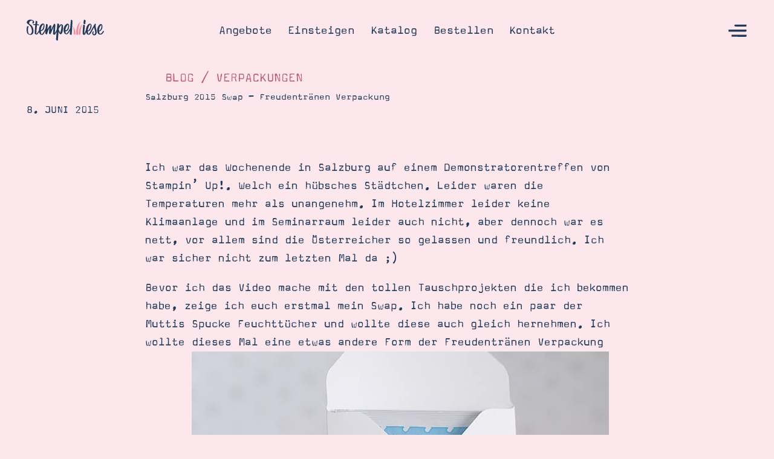

--- FILE ---
content_type: text/html; charset=UTF-8
request_url: https://stempelwiese.de/blog/salzburg-2015-swap-freudentraenen-verpackung
body_size: 18708
content:
<!doctype html>
 <html class="no-js" lang="de">
 <head>
   <meta charset="utf-8" />   
   <meta http-equiv="X-UA-Compatible" content="IE=edge,chrome=1" />
   <title>Salzburg 2015 Swap – Freudentränen Verpackung &bull; Stempelwiese</title>
   <meta name="viewport" content="width=device-width, initial-scale=1.0, user-scalable=yes" />
   <meta name="apple-mobile-web-app-capable" content="yes" />
   <meta name="theme-color" content="#f28ba1" />
   <link rel="apple-touch-icon" href="https://stempelwiese.de/wp-content/themes/stempelwiese/imgs/apple-touch-icon-precomposed.png" />   <link rel="icon" type="image/png" href="https://stempelwiese.de/wp-content/themes/stempelwiese/imgs/favicon.png" />   <link rel="preload" href="https://stempelwiese.de/wp-content/themes/stempelwiese/webfonts/FontFont-MagdaPro-Bold.woff2" as="font" crossorigin />
<link rel="preload" href="https://stempelwiese.de/wp-content/themes/stempelwiese/webfonts/FontFont-MagdaPro.woff2" as="font" crossorigin />
<link rel="preload" href="https://stempelwiese.de/wp-content/themes/stempelwiese/webfonts/stempelwiesev3.woff2" as="font" crossorigin />
      <!-- Google tag (gtag.js) consent mode dataLayer added by Site Kit -->
<script type="text/javascript" id="google_gtagjs-js-consent-mode-data-layer">
/* <![CDATA[ */
window.dataLayer = window.dataLayer || [];function gtag(){dataLayer.push(arguments);}
gtag('consent', 'default', {"ad_personalization":"denied","ad_storage":"denied","ad_user_data":"denied","analytics_storage":"denied","functionality_storage":"denied","security_storage":"denied","personalization_storage":"denied","region":["AT","BE","BG","CH","CY","CZ","DE","DK","EE","ES","FI","FR","GB","GR","HR","HU","IE","IS","IT","LI","LT","LU","LV","MT","NL","NO","PL","PT","RO","SE","SI","SK"],"wait_for_update":500});
window._googlesitekitConsentCategoryMap = {"statistics":["analytics_storage"],"marketing":["ad_storage","ad_user_data","ad_personalization"],"functional":["functionality_storage","security_storage"],"preferences":["personalization_storage"]};
window._googlesitekitConsents = {"ad_personalization":"denied","ad_storage":"denied","ad_user_data":"denied","analytics_storage":"denied","functionality_storage":"denied","security_storage":"denied","personalization_storage":"denied","region":["AT","BE","BG","CH","CY","CZ","DE","DK","EE","ES","FI","FR","GB","GR","HR","HU","IE","IS","IT","LI","LT","LU","LV","MT","NL","NO","PL","PT","RO","SE","SI","SK"],"wait_for_update":500};
/* ]]> */
</script>
<!-- End Google tag (gtag.js) consent mode dataLayer added by Site Kit -->

<!-- Suchmaschinen-Optimierung durch Rank Math PRO - https://rankmath.com/ -->
<meta name="description" content="Ich war das Wochenende in Salzburg auf einem Demonstratorentreffen von Stampin’ Up!. Welch ein hübsches Städtchen. Leider waren die Temperaturen mehr als"/>
<meta name="robots" content="follow, index, max-snippet:-1, max-video-preview:-1, max-image-preview:large"/>
<link rel="canonical" href="https://stempelwiese.de/blog/salzburg-2015-swap-freudentraenen-verpackung" />
<meta property="og:locale" content="de_DE" />
<meta property="og:type" content="article" />
<meta property="og:title" content="Salzburg 2015 Swap – Freudentränen Verpackung &bull; Stempelwiese" />
<meta property="og:description" content="Ich war das Wochenende in Salzburg auf einem Demonstratorentreffen von Stampin’ Up!. Welch ein hübsches Städtchen. Leider waren die Temperaturen mehr als" />
<meta property="og:url" content="https://stempelwiese.de/blog/salzburg-2015-swap-freudentraenen-verpackung" />
<meta property="og:site_name" content="Stempelwiese" />
<meta property="article:publisher" content="https://www.facebook.com/stempelwiese" />
<meta property="article:tag" content="color spritzer" />
<meta property="article:tag" content="drehstempel alphabet" />
<meta property="article:tag" content="flüsterweiß" />
<meta property="article:tag" content="itty bitty akzente stanze" />
<meta property="article:tag" content="Olivgrün" />
<meta property="article:tag" content="pergament" />
<meta property="article:tag" content="savanne" />
<meta property="article:tag" content="schmetterlingsgruß" />
<meta property="article:tag" content="strassschmuck" />
<meta property="article:tag" content="umschlagbrett" />
<meta property="article:tag" content="vogelstanze" />
<meta property="article:tag" content="wassermelone" />
<meta property="article:section" content="Verpackungen" />
<meta property="og:updated_time" content="2016-07-11T22:03:02+02:00" />
<meta property="og:image" content="https://stempelwiese.de/wp-content/uploads/2015/06/stampin-up-freudentraenen-verpackung-muttis-spucke-salzburg-flower-150604.jpg" />
<meta property="og:image:secure_url" content="https://stempelwiese.de/wp-content/uploads/2015/06/stampin-up-freudentraenen-verpackung-muttis-spucke-salzburg-flower-150604.jpg" />
<meta property="og:image:width" content="690" />
<meta property="og:image:height" content="690" />
<meta property="og:image:alt" content="Salzburg 2015 Swap – Freudentränen Verpackung" />
<meta property="og:image:type" content="image/jpeg" />
<meta property="article:published_time" content="2015-06-08T16:22:16+02:00" />
<meta property="article:modified_time" content="2016-07-11T22:03:02+02:00" />
<meta name="twitter:card" content="summary_large_image" />
<meta name="twitter:title" content="Salzburg 2015 Swap – Freudentränen Verpackung &bull; Stempelwiese" />
<meta name="twitter:description" content="Ich war das Wochenende in Salzburg auf einem Demonstratorentreffen von Stampin’ Up!. Welch ein hübsches Städtchen. Leider waren die Temperaturen mehr als" />
<meta name="twitter:site" content="@stempelwiese" />
<meta name="twitter:creator" content="@stempelwiese" />
<meta name="twitter:image" content="https://stempelwiese.de/wp-content/uploads/2015/06/stampin-up-freudentraenen-verpackung-muttis-spucke-salzburg-flower-150604.jpg" />
<meta name="twitter:label1" content="Verfasst von" />
<meta name="twitter:data1" content="Steffi" />
<meta name="twitter:label2" content="Lesedauer" />
<meta name="twitter:data2" content="Weniger als eine Minute" />
<script type="application/ld+json" class="rank-math-schema-pro">{"@context":"https://schema.org","@graph":[{"@type":"Organization","@id":"https://stempelwiese.de/#organization","name":"Stempelwiese","url":"https://stempelwiese.de","sameAs":["https://www.facebook.com/stempelwiese","https://twitter.com/stempelwiese"],"logo":{"@type":"ImageObject","@id":"https://stempelwiese.de/#logo","url":"https://stempelwiese.de/wp-content/uploads/2016/07/Logo-2016-general.svg","contentUrl":"https://stempelwiese.de/wp-content/uploads/2016/07/Logo-2016-general.svg","caption":"Stempelwiese","inLanguage":"de"}},{"@type":"WebSite","@id":"https://stempelwiese.de/#website","url":"https://stempelwiese.de","name":"Stempelwiese","publisher":{"@id":"https://stempelwiese.de/#organization"},"inLanguage":"de"},{"@type":"ImageObject","@id":"https://stempelwiese.de/wp-content/uploads/2015/06/stampin-up-freudentraenen-verpackung-muttis-spucke-salzburg-flower-150604.jpg","url":"https://stempelwiese.de/wp-content/uploads/2015/06/stampin-up-freudentraenen-verpackung-muttis-spucke-salzburg-flower-150604.jpg","width":"690","height":"690","inLanguage":"de"},{"@type":"BreadcrumbList","@id":"https://stempelwiese.de/blog/salzburg-2015-swap-freudentraenen-verpackung#breadcrumb","itemListElement":[{"@type":"ListItem","position":"1","item":{"@id":"https://stempelwiese.de","name":"Startseite"}},{"@type":"ListItem","position":"2","item":{"@id":"https://stempelwiese.de/kategorie/verpackungen","name":"Verpackungen"}},{"@type":"ListItem","position":"3","item":{"@id":"https://stempelwiese.de/blog/salzburg-2015-swap-freudentraenen-verpackung","name":"Salzburg 2015 Swap \u2013 Freudentr\u00e4nen Verpackung"}}]},{"@type":"WebPage","@id":"https://stempelwiese.de/blog/salzburg-2015-swap-freudentraenen-verpackung#webpage","url":"https://stempelwiese.de/blog/salzburg-2015-swap-freudentraenen-verpackung","name":"Salzburg 2015 Swap \u2013 Freudentr\u00e4nen Verpackung &bull; Stempelwiese","datePublished":"2015-06-08T16:22:16+02:00","dateModified":"2016-07-11T22:03:02+02:00","isPartOf":{"@id":"https://stempelwiese.de/#website"},"primaryImageOfPage":{"@id":"https://stempelwiese.de/wp-content/uploads/2015/06/stampin-up-freudentraenen-verpackung-muttis-spucke-salzburg-flower-150604.jpg"},"inLanguage":"de","breadcrumb":{"@id":"https://stempelwiese.de/blog/salzburg-2015-swap-freudentraenen-verpackung#breadcrumb"}},{"@type":"Person","@id":"https://stempelwiese.de/blog/salzburg-2015-swap-freudentraenen-verpackung#author","name":"Steffi","image":{"@type":"ImageObject","@id":"https://secure.gravatar.com/avatar/6467cf5eedab246867814eb7343abb414b6577e9c3071ac0bf38819b0f5289cb?s=96&amp;d=mm&amp;r=g","url":"https://secure.gravatar.com/avatar/6467cf5eedab246867814eb7343abb414b6577e9c3071ac0bf38819b0f5289cb?s=96&amp;d=mm&amp;r=g","caption":"Steffi","inLanguage":"de"},"sameAs":["https://stempelwiese.de/"],"worksFor":{"@id":"https://stempelwiese.de/#organization"}},{"@type":"BlogPosting","headline":"Salzburg 2015 Swap \u2013 Freudentr\u00e4nen Verpackung &bull; Stempelwiese","datePublished":"2015-06-08T16:22:16+02:00","dateModified":"2016-07-11T22:03:02+02:00","articleSection":"Verpackungen","author":{"@id":"https://stempelwiese.de/blog/salzburg-2015-swap-freudentraenen-verpackung#author","name":"Steffi"},"publisher":{"@id":"https://stempelwiese.de/#organization"},"description":"Ich war das Wochenende in Salzburg auf einem Demonstratorentreffen von Stampin\u2019 Up!. Welch ein h\u00fcbsches St\u00e4dtchen. Leider waren die Temperaturen mehr als","name":"Salzburg 2015 Swap \u2013 Freudentr\u00e4nen Verpackung &bull; Stempelwiese","@id":"https://stempelwiese.de/blog/salzburg-2015-swap-freudentraenen-verpackung#richSnippet","isPartOf":{"@id":"https://stempelwiese.de/blog/salzburg-2015-swap-freudentraenen-verpackung#webpage"},"image":{"@id":"https://stempelwiese.de/wp-content/uploads/2015/06/stampin-up-freudentraenen-verpackung-muttis-spucke-salzburg-flower-150604.jpg"},"inLanguage":"de","mainEntityOfPage":{"@id":"https://stempelwiese.de/blog/salzburg-2015-swap-freudentraenen-verpackung#webpage"}}]}</script>
<!-- /Rank Math WordPress SEO Plugin -->

<link rel='dns-prefetch' href='//stempelwiese.de' />
<link rel='dns-prefetch' href='//cdn.usefathom.com' />
<link rel='dns-prefetch' href='//stats.kommuni.com' />
<link rel='dns-prefetch' href='//www.googletagmanager.com' />
<style id='wp-img-auto-sizes-contain-inline-css' type='text/css'>
img:is([sizes=auto i],[sizes^="auto," i]){contain-intrinsic-size:3000px 1500px}
/*# sourceURL=wp-img-auto-sizes-contain-inline-css */
</style>
<link rel='stylesheet' id='style-splide-css' href='https://stempelwiese.de/wp-content/themes/stempelwiese/js/libs/splide/css/splide-core.min.css?ver=6.9' type='text/css' media='' />
<link rel='stylesheet' id='fontello-css' href='https://stempelwiese.de/wp-content/themes/stempelwiese/fontello/css/fontello.css?ver=6.9' type='text/css' media='' />
<link rel='stylesheet' id='webfonts-css' href='https://stempelwiese.de/wp-content/themes/stempelwiese/webfonts/webfonts.css?ver=6.9' type='text/css' media='' />
<link rel='stylesheet' id='style-system-css' href='https://stempelwiese.de/wp-content/themes/stempelwiese/css/system.css?ver=6.9' type='text/css' media='' />
<link rel='stylesheet' id='style-base-css' href='https://stempelwiese.de/wp-content/themes/stempelwiese/css/base.css?ver=6.9' type='text/css' media='' />
<link rel='stylesheet' id='style-headlines-css' href='https://stempelwiese.de/wp-content/themes/stempelwiese/css/headlines.css?ver=6.9' type='text/css' media='' />
<link rel='stylesheet' id='style-copies-css' href='https://stempelwiese.de/wp-content/themes/stempelwiese/css/copies.css?ver=6.9' type='text/css' media='' />
<link rel='stylesheet' id='style-buttons-css' href='https://stempelwiese.de/wp-content/themes/stempelwiese/css/buttons.css?ver=6.9' type='text/css' media='' />
<link rel='stylesheet' id='style-forms-css' href='https://stempelwiese.de/wp-content/themes/stempelwiese/css/forms.css?ver=6.9' type='text/css' media='' />
<link rel='stylesheet' id='style-header-css' href='https://stempelwiese.de/wp-content/themes/stempelwiese/css/header.css?ver=6.9' type='text/css' media='' />
<link rel='stylesheet' id='style-footer-css' href='https://stempelwiese.de/wp-content/themes/stempelwiese/css/footer.css?ver=6.9' type='text/css' media='' />
<link rel='stylesheet' id='style-css' href='https://stempelwiese.de/wp-content/themes/stempelwiese/style.css?ver=6.9' type='text/css' media='' />
<link rel='stylesheet' id='common-style-common-common-custom-pointer.css-css' href='https://stempelwiese.de/wp-content/themes/stempelwiese/css/common/common-custom-pointer.css?ver=6.9' type='text/css' media='' />
<link rel='stylesheet' id='common-style-common-common-deco.css-css' href='https://stempelwiese.de/wp-content/themes/stempelwiese/css/common/common-deco.css?ver=6.9' type='text/css' media='' />
<link rel='stylesheet' id='common-style-common-common-images.css-css' href='https://stempelwiese.de/wp-content/themes/stempelwiese/css/common/common-images.css?ver=6.9' type='text/css' media='' />
<link rel='stylesheet' id='common-style-common-common-misc.css-css' href='https://stempelwiese.de/wp-content/themes/stempelwiese/css/common/common-misc.css?ver=6.9' type='text/css' media='' />
<link rel='stylesheet' id='common-style-common-common-modules.css-css' href='https://stempelwiese.de/wp-content/themes/stempelwiese/css/common/common-modules.css?ver=6.9' type='text/css' media='' />
<link rel='stylesheet' id='common-style-common-common-objects.css-css' href='https://stempelwiese.de/wp-content/themes/stempelwiese/css/common/common-objects.css?ver=6.9' type='text/css' media='' />
<link rel='stylesheet' id='common-style-common-common-slider.css-css' href='https://stempelwiese.de/wp-content/themes/stempelwiese/css/common/common-slider.css?ver=6.9' type='text/css' media='' />
<link rel='stylesheet' id='module-style-blog-categories-css' href='https://stempelwiese.de/wp-content/themes/stempelwiese/modules/blog-categories/module-blog-categories.css?ver=6.9' type='text/css' media='' />
<link rel='stylesheet' id='module-style-blog-footer-css' href='https://stempelwiese.de/wp-content/themes/stempelwiese/modules/blog-footer/module-blog-footer.css?ver=6.9' type='text/css' media='' />
<link rel='stylesheet' id='module-style-blog-header-css' href='https://stempelwiese.de/wp-content/themes/stempelwiese/modules/blog-header/module-blog-header.css?ver=6.9' type='text/css' media='' />
<link rel='stylesheet' id='module-style-blog-tags-css' href='https://stempelwiese.de/wp-content/themes/stempelwiese/modules/blog-tags/module-blog-tags.css?ver=6.9' type='text/css' media='' />
<link rel='stylesheet' id='module-style-blog-teaser-css' href='https://stempelwiese.de/wp-content/themes/stempelwiese/modules/blog-teaser/module-blog-teaser.css?ver=6.9' type='text/css' media='' />
<link rel='stylesheet' id='module-style-catalogues-css' href='https://stempelwiese.de/wp-content/themes/stempelwiese/modules/catalogues/module-catalogues.css?ver=6.9' type='text/css' media='' />
<link rel='stylesheet' id='module-style-color-system-css' href='https://stempelwiese.de/wp-content/themes/stempelwiese/modules/color-system/module-color-system.css?ver=6.9' type='text/css' media='' />
<link rel='stylesheet' id='module-style-colors-css' href='https://stempelwiese.de/wp-content/themes/stempelwiese/modules/colors/module-colors.css?ver=6.9' type='text/css' media='' />
<link rel='stylesheet' id='module-style-copy-teaser-css' href='https://stempelwiese.de/wp-content/themes/stempelwiese/modules/copy-teaser/module-copy-teaser.css?ver=6.9' type='text/css' media='' />
<link rel='stylesheet' id='module-style-copy-with-note-css' href='https://stempelwiese.de/wp-content/themes/stempelwiese/modules/copy-with-note/module-copy-with-note.css?ver=6.9' type='text/css' media='' />
<link rel='stylesheet' id='module-style-copy-with-polaroids-css' href='https://stempelwiese.de/wp-content/themes/stempelwiese/modules/copy-with-polaroids/module-copy-with-polaroids.css?ver=6.9' type='text/css' media='' />
<link rel='stylesheet' id='module-style-cta-css' href='https://stempelwiese.de/wp-content/themes/stempelwiese/modules/cta/module-cta.css?ver=6.9' type='text/css' media='' />
<link rel='stylesheet' id='module-style-current-catalogues-css' href='https://stempelwiese.de/wp-content/themes/stempelwiese/modules/current-catalogues/module-current-catalogues.css?ver=6.9' type='text/css' media='' />
<link rel='stylesheet' id='module-style-current-deals-css' href='https://stempelwiese.de/wp-content/themes/stempelwiese/modules/current-deals/module-current-deals.css?ver=6.9' type='text/css' media='' />
<link rel='stylesheet' id='module-style-faqs-css' href='https://stempelwiese.de/wp-content/themes/stempelwiese/modules/faqs/module-faqs.css?ver=6.9' type='text/css' media='' />
<link rel='stylesheet' id='module-style-fluent-form-css' href='https://stempelwiese.de/wp-content/themes/stempelwiese/modules/fluent-form/module-fluent-form.css?ver=6.9' type='text/css' media='' />
<link rel='stylesheet' id='module-style-hero-home-css' href='https://stempelwiese.de/wp-content/themes/stempelwiese/modules/hero-home/module-hero-home.css?ver=6.9' type='text/css' media='' />
<link rel='stylesheet' id='module-style-hero-subpage-css' href='https://stempelwiese.de/wp-content/themes/stempelwiese/modules/hero-subpage/module-hero-subpage.css?ver=6.9' type='text/css' media='' />
<link rel='stylesheet' id='module-style-image-copy-teaser-css' href='https://stempelwiese.de/wp-content/themes/stempelwiese/modules/image-copy-teaser/module-image-copy-teaser.css?ver=6.9' type='text/css' media='' />
<link rel='stylesheet' id='module-style-image-copy-teaser-2-css' href='https://stempelwiese.de/wp-content/themes/stempelwiese/modules/image-copy-teaser-2/module-image-copy-teaser-2.css?ver=6.9' type='text/css' media='' />
<link rel='stylesheet' id='module-style-image-copy-with-note-css' href='https://stempelwiese.de/wp-content/themes/stempelwiese/modules/image-copy-with-note/module-image-copy-with-note.css?ver=6.9' type='text/css' media='' />
<link rel='stylesheet' id='module-style-image-grid-css' href='https://stempelwiese.de/wp-content/themes/stempelwiese/modules/image-grid/module-image-grid.css?ver=6.9' type='text/css' media='' />
<link rel='stylesheet' id='module-style-image-in-long-copy-css' href='https://stempelwiese.de/wp-content/themes/stempelwiese/modules/image-in-long-copy/module-image-in-long-copy.css?ver=6.9' type='text/css' media='' />
<link rel='stylesheet' id='module-style-long-copy-css' href='https://stempelwiese.de/wp-content/themes/stempelwiese/modules/long-copy/module-long-copy.css?ver=6.9' type='text/css' media='' />
<link rel='stylesheet' id='module-style-note-copy-css' href='https://stempelwiese.de/wp-content/themes/stempelwiese/modules/note-copy/module-note-copy.css?ver=6.9' type='text/css' media='' />
<link rel='stylesheet' id='module-style-note-type-a-css' href='https://stempelwiese.de/wp-content/themes/stempelwiese/modules/note-type-a/module-note-type-a.css?ver=6.9' type='text/css' media='' />
<link rel='stylesheet' id='module-style-note-type-b-css' href='https://stempelwiese.de/wp-content/themes/stempelwiese/modules/note-type-b/module-note-type-b.css?ver=6.9' type='text/css' media='' />
<link rel='stylesheet' id='module-style-note-type-c-css' href='https://stempelwiese.de/wp-content/themes/stempelwiese/modules/note-type-c/module-note-type-c.css?ver=6.9' type='text/css' media='' />
<link rel='stylesheet' id='module-style-note-type-d-css' href='https://stempelwiese.de/wp-content/themes/stempelwiese/modules/note-type-d/module-note-type-d.css?ver=6.9' type='text/css' media='' />
<link rel='stylesheet' id='module-style-promise-css' href='https://stempelwiese.de/wp-content/themes/stempelwiese/modules/promise/module-promise.css?ver=6.9' type='text/css' media='' />
<link rel='stylesheet' id='module-style-search-css' href='https://stempelwiese.de/wp-content/themes/stempelwiese/modules/search/module-search.css?ver=6.9' type='text/css' media='' />
<link rel='stylesheet' id='module-style-section-end-css' href='https://stempelwiese.de/wp-content/themes/stempelwiese/modules/section-end/module-section-end.css?ver=6.9' type='text/css' media='' />
<link rel='stylesheet' id='module-style-section-start-css' href='https://stempelwiese.de/wp-content/themes/stempelwiese/modules/section-start/module-section-start.css?ver=6.9' type='text/css' media='' />
<link rel='stylesheet' id='module-style-slider-type-a-css' href='https://stempelwiese.de/wp-content/themes/stempelwiese/modules/slider-type-a/module-slider-type-a.css?ver=6.9' type='text/css' media='' />
<link rel='stylesheet' id='module-style-slider-type-b-css' href='https://stempelwiese.de/wp-content/themes/stempelwiese/modules/slider-type-b/module-slider-type-b.css?ver=6.9' type='text/css' media='' />
<link rel='stylesheet' id='module-style-teaser-grid-a-css' href='https://stempelwiese.de/wp-content/themes/stempelwiese/modules/teaser-grid-a/module-teaser-grid-a.css?ver=6.9' type='text/css' media='' />
<link rel='stylesheet' id='module-style-teaser-grid-b-css' href='https://stempelwiese.de/wp-content/themes/stempelwiese/modules/teaser-grid-b/module-teaser-grid-b.css?ver=6.9' type='text/css' media='' />
<link rel='stylesheet' id='module-style-three-images-in-long-copy-css' href='https://stempelwiese.de/wp-content/themes/stempelwiese/modules/three-images-in-long-copy/module-three-images-in-long-copy.css?ver=6.9' type='text/css' media='' />
<link rel='stylesheet' id='module-style-two-images-in-long-copy-css' href='https://stempelwiese.de/wp-content/themes/stempelwiese/modules/two-images-in-long-copy/module-two-images-in-long-copy.css?ver=6.9' type='text/css' media='' />
<link rel='stylesheet' id='module-style-video-css' href='https://stempelwiese.de/wp-content/themes/stempelwiese/modules/video/module-video.css?ver=6.9' type='text/css' media='' />
<link rel='stylesheet' id='module-style-what-is-css' href='https://stempelwiese.de/wp-content/themes/stempelwiese/modules/what-is/module-what-is.css?ver=6.9' type='text/css' media='' />
<link rel='stylesheet' id='module-style-what-to-craft-css' href='https://stempelwiese.de/wp-content/themes/stempelwiese/modules/what-to-craft/module-what-to-craft.css?ver=6.9' type='text/css' media='' />
<style id='classic-theme-styles-inline-css' type='text/css'>
/*! This file is auto-generated */
.wp-block-button__link{color:#fff;background-color:#32373c;border-radius:9999px;box-shadow:none;text-decoration:none;padding:calc(.667em + 2px) calc(1.333em + 2px);font-size:1.125em}.wp-block-file__button{background:#32373c;color:#fff;text-decoration:none}
/*# sourceURL=/wp-includes/css/classic-themes.min.css */
</style>
<link rel='stylesheet' id='code-snippets-site-css-styles-css' href='https://stempelwiese.de/?code-snippets-css=1&#038;ver=9' type='text/css' media='all' />
<script type="text/javascript" src="https://stempelwiese.de/wp-content/themes/stempelwiese/js/libs/modernizr-3.6.0.min.js?ver=6.9" id="modernizr-js"></script>
<script type="text/javascript" src="https://cdn.usefathom.com/script.js" id="fathom-snippet-js" defer="defer" data-wp-strategy="defer" data-site="PXLBKAPL"   data-no-minify></script>
<script type="text/javascript" defer data-domain='stempelwiese.de' data-api='https://stats.kommuni.com/api/event' data-cfasync='false' src="https://stats.kommuni.com/js/plausible.outbound-links.file-downloads.pageview-props.js?ver=2.5.0" id="plausible-analytics-js"></script>
<script type="text/javascript" id="plausible-analytics-js-after">
/* <![CDATA[ */
window.plausible = window.plausible || function() { (window.plausible.q = window.plausible.q || []).push(arguments) }
//# sourceURL=plausible-analytics-js-after
/* ]]> */
</script>

<!-- Google Tag (gtac.js) durch Site-Kit hinzugefügt -->
<!-- Von Site Kit hinzugefügtes Google-Analytics-Snippet -->
<script type="text/javascript" src="https://www.googletagmanager.com/gtag/js?id=GT-5NRXS7C" id="google_gtagjs-js" async></script>
<script type="text/javascript" id="google_gtagjs-js-after">
/* <![CDATA[ */
window.dataLayer = window.dataLayer || [];function gtag(){dataLayer.push(arguments);}
gtag("set","linker",{"domains":["stempelwiese.de"]});
gtag("js", new Date());
gtag("set", "developer_id.dZTNiMT", true);
gtag("config", "GT-5NRXS7C", {"googlesitekit_post_type":"post"});
//# sourceURL=google_gtagjs-js-after
/* ]]> */
</script>
<meta name="generator" content="Site Kit by Google 1.168.0" /><style type="text/css" id="tve_global_variables">:root{--tcb-background-author-image:url(https://secure.gravatar.com/avatar/6467cf5eedab246867814eb7343abb414b6577e9c3071ac0bf38819b0f5289cb?s=256&d=mm&r=g);--tcb-background-user-image:url();--tcb-background-featured-image-thumbnail:url(https://stempelwiese.de/wp-content/uploads/2015/06/stampin-up-freudentraenen-verpackung-muttis-spucke-salzburg-flower-150604.jpg);}</style>
<script src="https://analytics.ahrefs.com/analytics.js" data-key="8w0naan3zepxonrNLZboZA" async></script>
<script type="text/javascript" id="google_gtagjs" src="https://stempelwiese.de/?local_ga_js=7b678752d8f42ea92baaec60d3fc1d30" async="async"></script>
<script type="text/javascript" id="google_gtagjs-inline">
/* <![CDATA[ */
window.dataLayer = window.dataLayer || [];function gtag(){dataLayer.push(arguments);}gtag('js', new Date());gtag('config', 'G-Q0M9KG64JH', {'anonymize_ip': true} );
/* ]]> */
</script>
<style type="text/css" id="thrive-default-styles"></style><link rel="icon" href="https://stempelwiese.de/wp-content/uploads/2020/02/cropped-favicon-3-400x400.png" sizes="32x32" />
<link rel="icon" href="https://stempelwiese.de/wp-content/uploads/2020/02/cropped-favicon-3-400x400.png" sizes="192x192" />
<link rel="apple-touch-icon" href="https://stempelwiese.de/wp-content/uploads/2020/02/cropped-favicon-3-400x400.png" />
<meta name="msapplication-TileImage" content="https://stempelwiese.de/wp-content/uploads/2020/02/cropped-favicon-3-400x400.png" />
		<style type="text/css" id="wp-custom-css">
			.module-long-copy:first-child .module-header+.module-body {
    margin-top: calc(55* var(--base-unit));
}
.module-long-copy .module-inner {
    padding-bottom: max(85px, calc(50* var(--base-unit)));
}		</style>
		 <style id='global-styles-inline-css' type='text/css'>
:root{--wp--preset--aspect-ratio--square: 1;--wp--preset--aspect-ratio--4-3: 4/3;--wp--preset--aspect-ratio--3-4: 3/4;--wp--preset--aspect-ratio--3-2: 3/2;--wp--preset--aspect-ratio--2-3: 2/3;--wp--preset--aspect-ratio--16-9: 16/9;--wp--preset--aspect-ratio--9-16: 9/16;--wp--preset--color--black: #000000;--wp--preset--color--cyan-bluish-gray: #abb8c3;--wp--preset--color--white: #ffffff;--wp--preset--color--pale-pink: #f78da7;--wp--preset--color--vivid-red: #cf2e2e;--wp--preset--color--luminous-vivid-orange: #ff6900;--wp--preset--color--luminous-vivid-amber: #fcb900;--wp--preset--color--light-green-cyan: #7bdcb5;--wp--preset--color--vivid-green-cyan: #00d084;--wp--preset--color--pale-cyan-blue: #8ed1fc;--wp--preset--color--vivid-cyan-blue: #0693e3;--wp--preset--color--vivid-purple: #9b51e0;--wp--preset--gradient--vivid-cyan-blue-to-vivid-purple: linear-gradient(135deg,rgb(6,147,227) 0%,rgb(155,81,224) 100%);--wp--preset--gradient--light-green-cyan-to-vivid-green-cyan: linear-gradient(135deg,rgb(122,220,180) 0%,rgb(0,208,130) 100%);--wp--preset--gradient--luminous-vivid-amber-to-luminous-vivid-orange: linear-gradient(135deg,rgb(252,185,0) 0%,rgb(255,105,0) 100%);--wp--preset--gradient--luminous-vivid-orange-to-vivid-red: linear-gradient(135deg,rgb(255,105,0) 0%,rgb(207,46,46) 100%);--wp--preset--gradient--very-light-gray-to-cyan-bluish-gray: linear-gradient(135deg,rgb(238,238,238) 0%,rgb(169,184,195) 100%);--wp--preset--gradient--cool-to-warm-spectrum: linear-gradient(135deg,rgb(74,234,220) 0%,rgb(151,120,209) 20%,rgb(207,42,186) 40%,rgb(238,44,130) 60%,rgb(251,105,98) 80%,rgb(254,248,76) 100%);--wp--preset--gradient--blush-light-purple: linear-gradient(135deg,rgb(255,206,236) 0%,rgb(152,150,240) 100%);--wp--preset--gradient--blush-bordeaux: linear-gradient(135deg,rgb(254,205,165) 0%,rgb(254,45,45) 50%,rgb(107,0,62) 100%);--wp--preset--gradient--luminous-dusk: linear-gradient(135deg,rgb(255,203,112) 0%,rgb(199,81,192) 50%,rgb(65,88,208) 100%);--wp--preset--gradient--pale-ocean: linear-gradient(135deg,rgb(255,245,203) 0%,rgb(182,227,212) 50%,rgb(51,167,181) 100%);--wp--preset--gradient--electric-grass: linear-gradient(135deg,rgb(202,248,128) 0%,rgb(113,206,126) 100%);--wp--preset--gradient--midnight: linear-gradient(135deg,rgb(2,3,129) 0%,rgb(40,116,252) 100%);--wp--preset--font-size--small: 13px;--wp--preset--font-size--medium: 20px;--wp--preset--font-size--large: 36px;--wp--preset--font-size--x-large: 42px;--wp--preset--spacing--20: 0.44rem;--wp--preset--spacing--30: 0.67rem;--wp--preset--spacing--40: 1rem;--wp--preset--spacing--50: 1.5rem;--wp--preset--spacing--60: 2.25rem;--wp--preset--spacing--70: 3.38rem;--wp--preset--spacing--80: 5.06rem;--wp--preset--shadow--natural: 6px 6px 9px rgba(0, 0, 0, 0.2);--wp--preset--shadow--deep: 12px 12px 50px rgba(0, 0, 0, 0.4);--wp--preset--shadow--sharp: 6px 6px 0px rgba(0, 0, 0, 0.2);--wp--preset--shadow--outlined: 6px 6px 0px -3px rgb(255, 255, 255), 6px 6px rgb(0, 0, 0);--wp--preset--shadow--crisp: 6px 6px 0px rgb(0, 0, 0);}:where(.is-layout-flex){gap: 0.5em;}:where(.is-layout-grid){gap: 0.5em;}body .is-layout-flex{display: flex;}.is-layout-flex{flex-wrap: wrap;align-items: center;}.is-layout-flex > :is(*, div){margin: 0;}body .is-layout-grid{display: grid;}.is-layout-grid > :is(*, div){margin: 0;}:where(.wp-block-columns.is-layout-flex){gap: 2em;}:where(.wp-block-columns.is-layout-grid){gap: 2em;}:where(.wp-block-post-template.is-layout-flex){gap: 1.25em;}:where(.wp-block-post-template.is-layout-grid){gap: 1.25em;}.has-black-color{color: var(--wp--preset--color--black) !important;}.has-cyan-bluish-gray-color{color: var(--wp--preset--color--cyan-bluish-gray) !important;}.has-white-color{color: var(--wp--preset--color--white) !important;}.has-pale-pink-color{color: var(--wp--preset--color--pale-pink) !important;}.has-vivid-red-color{color: var(--wp--preset--color--vivid-red) !important;}.has-luminous-vivid-orange-color{color: var(--wp--preset--color--luminous-vivid-orange) !important;}.has-luminous-vivid-amber-color{color: var(--wp--preset--color--luminous-vivid-amber) !important;}.has-light-green-cyan-color{color: var(--wp--preset--color--light-green-cyan) !important;}.has-vivid-green-cyan-color{color: var(--wp--preset--color--vivid-green-cyan) !important;}.has-pale-cyan-blue-color{color: var(--wp--preset--color--pale-cyan-blue) !important;}.has-vivid-cyan-blue-color{color: var(--wp--preset--color--vivid-cyan-blue) !important;}.has-vivid-purple-color{color: var(--wp--preset--color--vivid-purple) !important;}.has-black-background-color{background-color: var(--wp--preset--color--black) !important;}.has-cyan-bluish-gray-background-color{background-color: var(--wp--preset--color--cyan-bluish-gray) !important;}.has-white-background-color{background-color: var(--wp--preset--color--white) !important;}.has-pale-pink-background-color{background-color: var(--wp--preset--color--pale-pink) !important;}.has-vivid-red-background-color{background-color: var(--wp--preset--color--vivid-red) !important;}.has-luminous-vivid-orange-background-color{background-color: var(--wp--preset--color--luminous-vivid-orange) !important;}.has-luminous-vivid-amber-background-color{background-color: var(--wp--preset--color--luminous-vivid-amber) !important;}.has-light-green-cyan-background-color{background-color: var(--wp--preset--color--light-green-cyan) !important;}.has-vivid-green-cyan-background-color{background-color: var(--wp--preset--color--vivid-green-cyan) !important;}.has-pale-cyan-blue-background-color{background-color: var(--wp--preset--color--pale-cyan-blue) !important;}.has-vivid-cyan-blue-background-color{background-color: var(--wp--preset--color--vivid-cyan-blue) !important;}.has-vivid-purple-background-color{background-color: var(--wp--preset--color--vivid-purple) !important;}.has-black-border-color{border-color: var(--wp--preset--color--black) !important;}.has-cyan-bluish-gray-border-color{border-color: var(--wp--preset--color--cyan-bluish-gray) !important;}.has-white-border-color{border-color: var(--wp--preset--color--white) !important;}.has-pale-pink-border-color{border-color: var(--wp--preset--color--pale-pink) !important;}.has-vivid-red-border-color{border-color: var(--wp--preset--color--vivid-red) !important;}.has-luminous-vivid-orange-border-color{border-color: var(--wp--preset--color--luminous-vivid-orange) !important;}.has-luminous-vivid-amber-border-color{border-color: var(--wp--preset--color--luminous-vivid-amber) !important;}.has-light-green-cyan-border-color{border-color: var(--wp--preset--color--light-green-cyan) !important;}.has-vivid-green-cyan-border-color{border-color: var(--wp--preset--color--vivid-green-cyan) !important;}.has-pale-cyan-blue-border-color{border-color: var(--wp--preset--color--pale-cyan-blue) !important;}.has-vivid-cyan-blue-border-color{border-color: var(--wp--preset--color--vivid-cyan-blue) !important;}.has-vivid-purple-border-color{border-color: var(--wp--preset--color--vivid-purple) !important;}.has-vivid-cyan-blue-to-vivid-purple-gradient-background{background: var(--wp--preset--gradient--vivid-cyan-blue-to-vivid-purple) !important;}.has-light-green-cyan-to-vivid-green-cyan-gradient-background{background: var(--wp--preset--gradient--light-green-cyan-to-vivid-green-cyan) !important;}.has-luminous-vivid-amber-to-luminous-vivid-orange-gradient-background{background: var(--wp--preset--gradient--luminous-vivid-amber-to-luminous-vivid-orange) !important;}.has-luminous-vivid-orange-to-vivid-red-gradient-background{background: var(--wp--preset--gradient--luminous-vivid-orange-to-vivid-red) !important;}.has-very-light-gray-to-cyan-bluish-gray-gradient-background{background: var(--wp--preset--gradient--very-light-gray-to-cyan-bluish-gray) !important;}.has-cool-to-warm-spectrum-gradient-background{background: var(--wp--preset--gradient--cool-to-warm-spectrum) !important;}.has-blush-light-purple-gradient-background{background: var(--wp--preset--gradient--blush-light-purple) !important;}.has-blush-bordeaux-gradient-background{background: var(--wp--preset--gradient--blush-bordeaux) !important;}.has-luminous-dusk-gradient-background{background: var(--wp--preset--gradient--luminous-dusk) !important;}.has-pale-ocean-gradient-background{background: var(--wp--preset--gradient--pale-ocean) !important;}.has-electric-grass-gradient-background{background: var(--wp--preset--gradient--electric-grass) !important;}.has-midnight-gradient-background{background: var(--wp--preset--gradient--midnight) !important;}.has-small-font-size{font-size: var(--wp--preset--font-size--small) !important;}.has-medium-font-size{font-size: var(--wp--preset--font-size--medium) !important;}.has-large-font-size{font-size: var(--wp--preset--font-size--large) !important;}.has-x-large-font-size{font-size: var(--wp--preset--font-size--x-large) !important;}
/*# sourceURL=global-styles-inline-css */
</style>
</head>



 <body class="wp-singular post-template-default single single-post postid-117802 single-format-standard wp-embed-responsive wp-theme-stempelwiese  page-salzburg-2015-swap-freudentraenen-verpackung" data-site-name="Stempelwiese" data-site-url="https://stempelwiese.de/" data-ajax-url="https://stempelwiese.de/wp-content/themes/stempelwiese/ajax.php">

  



  <div class="barba-outer sn-pt-enter-active sn-pt-enter" data-barba="wrapper">
  <div class="barba-container" data-barba="container" data-body-class="wp-singular post-template-default single single-post postid-117802 single-format-standard wp-embed-responsive wp-theme-stempelwiese  page-salzburg-2015-swap-freudentraenen-verpackung" data-lang="de">
  <div class="container">




    <header class="main" role="banner">
      <div class="inner">
        
        <div class="col-set">

          <div class="col-1">
            <div class="site-title">
              <a href="https://stempelwiese.de/" aria-label="Stempelwiese">
                <span class="svg-wrap"><svg width="143" height="65" viewBox="0 0 143 65" fill="none" xmlns="http://www.w3.org/2000/svg">  <path d="M127.416 6.784c4.689 5.465 4.732 14.806 2.101 21.474-2.63 6.668-7.995 10.733-12.684 17.32-4.689 6.587-8.729 15.748-15.499 18.502-6.77 2.755-16.294-.946-23.372-7.528-7.077-6.583-11.685-16.113-11.236-25.19.45-9.076 5.994-17.665 13.072-23.13C86.876 2.766 95.458.419 104.433.05c8.975-.37 18.29 1.263 22.983 6.734z" fill="#FCE8EC"/>  <path d="M63.843 23.497c-1.38 0-3.192 2.972-3.872 3.614 0-.576.18-2.576.175-2.94 0-1.23-2.246-1.886-3.31-1.886-.085 0-.52 5.01-1.007 10.931-1.017 2.18-3.168 6.605-3.537 6.605-.369 0 .946-12.403.842-14.885 0-1.184-1.443-2.18-2.133-2.18S45.323 33.914 45.12 34.32c0-1.123.43-5.52.587-7.03.104-1.028-1.513-1.844-2.364-1.844-.525 0-4.866 7.751-4.866 7.751 0-.608.275-6.072.587-8.436 0-.872-1.934-1.684-2.875-1.684-.284 0-.662 3.892-.984 7.992-.7 1.52-5.168 11.046-7.664 11.04-.539 0-1.073-2.48-1.248-5.784 4.61-.292 6.889-4.86 6.808-9.804-.038-2.359-.945-4.293-2.978-4.246-2.639.043-6.904 4.143-7.192 11.154-.024.504-.028.971-.033 1.415-1.253 2.227-3.783 6.43-4.889 6.43-.369 0 .501-9.11 1.144-15.701 1.376.08 2.755.092 4.133.033-.662-1.552-1.67-1.741-1.67-1.741l-2.283-.113c.255-2.605.44-4.525.44-4.803 0-.66-1.996-1.619-2.733-1.642-.26 0-.61 2.718-.946 6.29l-4.463-.218c.14.388.358.743.64 1.043.284.3.626.54 1.005.703 0 0 1.111.113 2.657.236-.51 5.718-.945 12.696-1.04 14.527 0 1.887 1.636 2.934 3.707 2.934 1.21 0 3.144-2.656 4.51-4.812.322 2.066.998 3.232 1.892 4.185 1.03 1.085 2.615 1.297 4.165 1.297 1.892 0 4.8-5.926 5.674-7.407-.17 2.52-.279 4.397-.279 4.397 0 1.203 2.029 2.156 2.79 2.156.26 0 3.064-10.016 4.728-12.012-.274 1.382-.648 6.822-.77 9.696-.053 1.212 1.503 1.887 2.709 1.887.472 0 5.352-12.71 5.905-13.904-.354 2.302-1.116 11.663-1.116 13.135 0 1.194 1.655 1.731 2.894 1.731.903 0 2.813-3.67 3.782-5.567-.576 7.21-1.115 14.305-1.115 14.598 0 1.108 2.203 1.92 3.158 1.92.303 0 1.348-15.513 1.475-16.617.486 1.254 1.121 2.445 1.892 3.548.553.788 1.03 1.104 2.463 1.09 3.513 0 4.671-12.739 3.759-16.263-.549-1.595-2.714-2.383-3.272-2.383zm-32.823.34c.813 1.755-.298 10.535-4.77 10.95-.048-3.92 2.453-9.917 4.77-10.95zm30.894 15.838c-.832-2.047-1.858-3.953-2.54-5.926-.17-.674-.107-1.386.18-2.019.653-1.505 3.688-6.233 4.894-6.605.577 2.151-1.073 12.116-2.534 14.55zM82.098 15.386c-.312 0-.998 8.309-1.537 15.608-2.038 3.822-5.404 9.997-7.499 9.997-.751 0-1.13-2.406-1.3-4.293.43-.033.946-.061 1.31-.061 3.357 0 5.575-5.95 5.575-9.149 0-1.476-.44-4.86-2.96-4.86-3.093 0-7.362 5.54-7.362 11.197 0 1.458.094 4.303 1.57 6.662.737 1.184 2.747 1.835 4.18 1.835 2.122 0 4.614-4.086 6.188-7.157-.24 3.444-.416 6.086-.444 6.577-.052.972 2.123 1.75 3.12 1.75.691 0 1.745-23.51 1.783-25.888.024-1.463-1.669-2.217-2.624-2.217zM76.58 24.61c.899 3.18-.945 10.512-4.695 10.512h-.232v-.51c-.009-3.057 2.554-9.223 4.927-10.002z" fill="#223A59"/>  <path d="M6.358 23.837c-.423-.212-.805-.496-1.13-.84-.333-.392-.542-.875-.6-1.386-.034-2.633 2.567-4.936 5.2-4.671 1.556.155 2.057.858 1.59 2.387-.26.703-.562 1.39-.904 2.057 1.541 1.463 2.222 1.354 2.993-.425.77-1.778.298-3.472-1.418-4.401-2.179-1.25-4.74-1.662-7.202-1.156-.903.189-1.75.586-2.472 1.16-.722.573-1.3 1.306-1.688 2.142-.8 1.552-.61 2.638.68 3.803.673.578 1.384 1.109 2.128 1.59 4.544 3.076 6.147 7.605 6.241 12.805-.043 1.173-.367 2.318-.945 3.34-.309.62-.798 1.132-1.404 1.47-.606.336-1.3.482-1.991.417-1.418-.136-1.967-1.415-2.298-2.642-.695-2.511-.87-5.138-.51-7.719.189-1.316.619-2.594.983-4.071-1.664-.944-2.298-.76-2.95 1.01-.085.22-.153.448-.204.679-.651 3.131-.606 6.367.133 9.479.974 4.066 6.307 5.661 9.484 3.689.574-.313 1.074-.746 1.467-1.268.392-.523.668-1.123.807-1.761.259-1.224.376-2.472.35-3.722-.198-4.964-1.89-9.196-6.34-11.965zM127.895 24.597c.256-.543-.543-1.888-1.574-1.888-.61 0-10.284 19.028-11.82 19.061-.79 0-1.457-3.302-1.372-4.774v-.146h.09c4.544-.1 6.908-6.95 6.837-10.239-.038-1.797-.591-4.104-3.111-4.053-4.255.09-7.21 7.186-7.192 11.23-.704 1.986-2.515 6.907-3.167 7.034-.317 0 .879-12.007 1.134-14.498.104-.996-1.73-1.968-2.671-1.968-.539 0-1.537 11.913-1.537 16.683 0 1.5 2.014 2.472 2.837 2.472 1.731 0 2.984-2.896 3.74-5.388.402 2.482 1.064 3.52 1.603 4.034.832.784 2.615.977 3.608.944.912 0 1.815-.74 2.756-1.967 1.419-1.855 6.473-11.432 6.563-11.418.61 2.51 1.976 6.251 2.165 8.865 0 2.623-.856 3.727-2.099 3.746-1.05 0-1.418-.943-1.418-1.977-.002-.431.084-.859.253-1.256.169-.398.418-.757.73-1.056.028-.518-.307-1-1.314-1-.639 0-1.646 1.307-1.646 3.59.002.486.1.967.29 1.414.189.448.465.853.813 1.193.347.34.759.608 1.211.789.452.18.935.269 1.421.261 2.752 0 4.549-2.651 4.549-5.987 0-4.242-3.305-9.979-1.679-13.701zm-10.231-.793c1.659 2.741-1.419 11.281-4.577 11.696v-.594c-.085-2.524 2.094-9.564 4.577-11.102zM141.679 35.703c-.322 0-2.733 5.709-5.863 5.709-.397 0-1.674-1.416-2-4.36 1.858 0 6.288-2.897 6.288-8.761 0-1.75-.378-4.964-2.837-4.964-3.636 0-6.945 7.474-6.945 10.984 0 2.953.808 6.02 2.364 7.417 1.144 1.033 2.837 1.189 4.118 1.189 2.501 0 5.939-4.18 5.939-5.95-.035-.291-.154-.566-.343-.79-.189-.225-.44-.39-.721-.474zM137.754 25.1c1.953 3.119-1.361 10.295-4.019 10.54.005-3.878 1.561-8.393 4.019-10.54zM107.929 23.535c.52 0 1.059-5.874 1.068-6.51.01-.638-1.664-1.798-2.572-1.784-.813 0-1.277 5.213-1.296 6.605-.009.906 1.66 1.69 2.8 1.69z" fill="#223A59"/>  <path d="M91.433 40.765c0 2.01.567 2.7 2.364 2.7.983 0 1.068-.685 1.068-3.087 0-4.052 1.258-16.102 5.102-21.811-2.752 1.925-8.534 8.346-8.534 22.198z" fill="#F28CA2"/>  <path d="M96.142 41.223c0 1.703.449 1.94 1.418 1.94.884 0 2.076-.298 2.076-2.266.255-4.458-.199-7.525 3.607-17.636-5.598 5.341-6.822 12.984-7.101 17.962zM86.983 41.158c.047 1.028.652 1.618 2.061 1.618.989-.047 1.24-.264 1.249-1.26 0-1.439 0-8.299-4.922-14.055 2.293 5.195 1.508 11.38 1.612 13.697z" fill="#F28CA2"/></svg></span>              </a>
            </div>
          </div>
        
          <div class="col-2">
            <nav class="header cpy-20">
              <div class="inner">
                <div class="menu-header-navigation-2024-container"><ul id="menubar" class="menu "><li ><a  href="https://stempelwiese.de/angebote"><span><span class="title-wrap">Angebote</span></span><span aria-hidden="true"><svg width="178" height="52" viewBox="0 0 178 52" xmlns="http://www.w3.org/2000/svg">  <path d="M60.495 50v-1.5V50zM27.816 16.115c.794-.239 1.243-1.076 1.004-1.869-.239-.793-1.075-1.243-1.868-1.004l.864 2.873zM174.5 33.479c0 1.484-.729 2.902-2.426 4.294-1.723 1.413-4.332 2.697-7.774 3.833-6.873 2.268-16.627 3.805-28.008 4.835-22.735 2.058-51.537 2.059-75.797 2.059v3c24.22 0 53.17.001 76.068-2.071 11.435-1.035 21.467-2.595 28.677-4.974 3.599-1.188 6.604-2.614 8.737-4.363 2.158-1.77 3.523-3.967 3.523-6.613h-3zM60.495 48.5h-.148v3h.148v-3zm-.148 0c-14.547 0-26.701-1.328-36.019-3.515-9.385-2.204-15.664-5.228-18.713-8.442-1.493-1.573-2.127-3.097-2.115-4.54.012-1.451.68-3.096 2.34-4.898 3.372-3.657 10.439-7.517 21.976-10.99l-.865-2.873c-11.654 3.509-19.377 7.556-23.317 11.83C1.64 27.237.52 29.564.5 31.98c-.02 2.424 1.07 4.66 2.939 6.63 3.673 3.87 10.674 7.059 20.204 9.296C33.24 50.158 45.634 51.5 60.347 51.5v-3zM12.973 11.887C56.985 2.792 97.637 1.208 127.22 5.537c14.805 2.167 26.731 5.799 34.911 10.629 8.179 4.83 12.369 10.688 12.369 17.313h3c0-8.115-5.192-14.788-13.844-19.897-8.652-5.108-21.008-8.819-36.001-11.013C97.642-1.823 56.628-.197 12.366 8.95l.607 2.938z" fill="#F28CA2" fill-rule="nonzero"/></svg></span></a></li><li ><a  href="https://stempelwiese.de/stampin-up-demonstrator"><span><span class="title-wrap">Einsteigen</span></span><span aria-hidden="true"><svg width="178" height="52" viewBox="0 0 178 52" xmlns="http://www.w3.org/2000/svg">  <path d="M60.495 50v-1.5V50zM27.816 16.115c.794-.239 1.243-1.076 1.004-1.869-.239-.793-1.075-1.243-1.868-1.004l.864 2.873zM174.5 33.479c0 1.484-.729 2.902-2.426 4.294-1.723 1.413-4.332 2.697-7.774 3.833-6.873 2.268-16.627 3.805-28.008 4.835-22.735 2.058-51.537 2.059-75.797 2.059v3c24.22 0 53.17.001 76.068-2.071 11.435-1.035 21.467-2.595 28.677-4.974 3.599-1.188 6.604-2.614 8.737-4.363 2.158-1.77 3.523-3.967 3.523-6.613h-3zM60.495 48.5h-.148v3h.148v-3zm-.148 0c-14.547 0-26.701-1.328-36.019-3.515-9.385-2.204-15.664-5.228-18.713-8.442-1.493-1.573-2.127-3.097-2.115-4.54.012-1.451.68-3.096 2.34-4.898 3.372-3.657 10.439-7.517 21.976-10.99l-.865-2.873c-11.654 3.509-19.377 7.556-23.317 11.83C1.64 27.237.52 29.564.5 31.98c-.02 2.424 1.07 4.66 2.939 6.63 3.673 3.87 10.674 7.059 20.204 9.296C33.24 50.158 45.634 51.5 60.347 51.5v-3zM12.973 11.887C56.985 2.792 97.637 1.208 127.22 5.537c14.805 2.167 26.731 5.799 34.911 10.629 8.179 4.83 12.369 10.688 12.369 17.313h3c0-8.115-5.192-14.788-13.844-19.897-8.652-5.108-21.008-8.819-36.001-11.013C97.642-1.823 56.628-.197 12.366 8.95l.607 2.938z" fill="#F28CA2" fill-rule="nonzero"/></svg></span></a></li><li ><a  href="https://stempelwiese.de/stampin-up-katalog"><span><span class="title-wrap">Katalog</span></span><span aria-hidden="true"><svg width="178" height="52" viewBox="0 0 178 52" xmlns="http://www.w3.org/2000/svg">  <path d="M60.495 50v-1.5V50zM27.816 16.115c.794-.239 1.243-1.076 1.004-1.869-.239-.793-1.075-1.243-1.868-1.004l.864 2.873zM174.5 33.479c0 1.484-.729 2.902-2.426 4.294-1.723 1.413-4.332 2.697-7.774 3.833-6.873 2.268-16.627 3.805-28.008 4.835-22.735 2.058-51.537 2.059-75.797 2.059v3c24.22 0 53.17.001 76.068-2.071 11.435-1.035 21.467-2.595 28.677-4.974 3.599-1.188 6.604-2.614 8.737-4.363 2.158-1.77 3.523-3.967 3.523-6.613h-3zM60.495 48.5h-.148v3h.148v-3zm-.148 0c-14.547 0-26.701-1.328-36.019-3.515-9.385-2.204-15.664-5.228-18.713-8.442-1.493-1.573-2.127-3.097-2.115-4.54.012-1.451.68-3.096 2.34-4.898 3.372-3.657 10.439-7.517 21.976-10.99l-.865-2.873c-11.654 3.509-19.377 7.556-23.317 11.83C1.64 27.237.52 29.564.5 31.98c-.02 2.424 1.07 4.66 2.939 6.63 3.673 3.87 10.674 7.059 20.204 9.296C33.24 50.158 45.634 51.5 60.347 51.5v-3zM12.973 11.887C56.985 2.792 97.637 1.208 127.22 5.537c14.805 2.167 26.731 5.799 34.911 10.629 8.179 4.83 12.369 10.688 12.369 17.313h3c0-8.115-5.192-14.788-13.844-19.897-8.652-5.108-21.008-8.819-36.001-11.013C97.642-1.823 56.628-.197 12.366 8.95l.607 2.938z" fill="#F28CA2" fill-rule="nonzero"/></svg></span></a></li><li ><a  href="https://stempelwiese.de/stampin-up-bestellen"><span><span class="title-wrap">Bestellen</span></span><span aria-hidden="true"><svg width="178" height="52" viewBox="0 0 178 52" xmlns="http://www.w3.org/2000/svg">  <path d="M60.495 50v-1.5V50zM27.816 16.115c.794-.239 1.243-1.076 1.004-1.869-.239-.793-1.075-1.243-1.868-1.004l.864 2.873zM174.5 33.479c0 1.484-.729 2.902-2.426 4.294-1.723 1.413-4.332 2.697-7.774 3.833-6.873 2.268-16.627 3.805-28.008 4.835-22.735 2.058-51.537 2.059-75.797 2.059v3c24.22 0 53.17.001 76.068-2.071 11.435-1.035 21.467-2.595 28.677-4.974 3.599-1.188 6.604-2.614 8.737-4.363 2.158-1.77 3.523-3.967 3.523-6.613h-3zM60.495 48.5h-.148v3h.148v-3zm-.148 0c-14.547 0-26.701-1.328-36.019-3.515-9.385-2.204-15.664-5.228-18.713-8.442-1.493-1.573-2.127-3.097-2.115-4.54.012-1.451.68-3.096 2.34-4.898 3.372-3.657 10.439-7.517 21.976-10.99l-.865-2.873c-11.654 3.509-19.377 7.556-23.317 11.83C1.64 27.237.52 29.564.5 31.98c-.02 2.424 1.07 4.66 2.939 6.63 3.673 3.87 10.674 7.059 20.204 9.296C33.24 50.158 45.634 51.5 60.347 51.5v-3zM12.973 11.887C56.985 2.792 97.637 1.208 127.22 5.537c14.805 2.167 26.731 5.799 34.911 10.629 8.179 4.83 12.369 10.688 12.369 17.313h3c0-8.115-5.192-14.788-13.844-19.897-8.652-5.108-21.008-8.819-36.001-11.013C97.642-1.823 56.628-.197 12.366 8.95l.607 2.938z" fill="#F28CA2" fill-rule="nonzero"/></svg></span></a></li><li ><a  href="https://stempelwiese.de/kontakt"><span><span class="title-wrap">Kontakt</span></span><span aria-hidden="true"><svg width="178" height="52" viewBox="0 0 178 52" xmlns="http://www.w3.org/2000/svg">  <path d="M60.495 50v-1.5V50zM27.816 16.115c.794-.239 1.243-1.076 1.004-1.869-.239-.793-1.075-1.243-1.868-1.004l.864 2.873zM174.5 33.479c0 1.484-.729 2.902-2.426 4.294-1.723 1.413-4.332 2.697-7.774 3.833-6.873 2.268-16.627 3.805-28.008 4.835-22.735 2.058-51.537 2.059-75.797 2.059v3c24.22 0 53.17.001 76.068-2.071 11.435-1.035 21.467-2.595 28.677-4.974 3.599-1.188 6.604-2.614 8.737-4.363 2.158-1.77 3.523-3.967 3.523-6.613h-3zM60.495 48.5h-.148v3h.148v-3zm-.148 0c-14.547 0-26.701-1.328-36.019-3.515-9.385-2.204-15.664-5.228-18.713-8.442-1.493-1.573-2.127-3.097-2.115-4.54.012-1.451.68-3.096 2.34-4.898 3.372-3.657 10.439-7.517 21.976-10.99l-.865-2.873c-11.654 3.509-19.377 7.556-23.317 11.83C1.64 27.237.52 29.564.5 31.98c-.02 2.424 1.07 4.66 2.939 6.63 3.673 3.87 10.674 7.059 20.204 9.296C33.24 50.158 45.634 51.5 60.347 51.5v-3zM12.973 11.887C56.985 2.792 97.637 1.208 127.22 5.537c14.805 2.167 26.731 5.799 34.911 10.629 8.179 4.83 12.369 10.688 12.369 17.313h3c0-8.115-5.192-14.788-13.844-19.897-8.652-5.108-21.008-8.819-36.001-11.013C97.642-1.823 56.628-.197 12.366 8.95l.607 2.938z" fill="#F28CA2" fill-rule="nonzero"/></svg></span></a></li>
</ul></div>              </div>
            </nav>
          </div>
          
          <div class="col-3">
            <button type="button" tabindex="0" aria-label="Menu" aria-haspopup="true" aria-expanded="false" aria-controls="flyout" class="btn-burger btn-menu">
              <span class="open"><span aria-hidden="true"><svg width="31" height="21" viewBox="0 0 31 21" fill="none" xmlns="http://www.w3.org/2000/svg">  <path d="M30.007 1.614c0 1.139-.034 1.745-1.06 1.798-2.042.106-5.56.065-9.243.022-2.406-.028-4.884-.057-7.068-.046-1.046.005-2.596.024-2.596-1.696C9.914-.025 11.205.012 12.252.007c2.39-.012 3.947-.01 6.382.019 5.407.042 8.646.081 10.59-.02 1.025-.052.783.469.783 1.608zM29.994 10.093c0 1.139-.05 1.745-1.588 1.798-3.065.106-8.34.065-13.865.022-3.61-.028-9.734.051-13.01.062C-.038 11.98.044 11.89.044 10.17c-.19-1.717.217-1.692 1.487-1.696 3.586-.012 7.752 0 11.405.03 8.11.042 12.968.081 15.883-.02 1.538-.052 1.175.469 1.175 1.608zM30.127 18.572c0 1.14-.043 1.746-1.324 1.799-2.554.105-6.95.064-11.554.021-3.008-.028-7.105-.056-9.835-.046-1.308.005-2.246.024-2.246-1.696-.158-1.717.457-1.68 1.765-1.685 2.988-.012 5.934-.01 8.978.019 6.758.042 10.807.081 13.237-.019 1.281-.053.979.468.979 1.607z" fill="#223A59"/></svg></span></span>
              <span class="close"><span aria-hidden="true"><svg width="47" height="47" viewBox="0 0 47 47" fill="none" xmlns="http://www.w3.org/2000/svg">  <path d="M45.502 25.933c-.46 6.91-2.054 11.84-5.59 15.08C36.367 44.26 30.659 46 21.5 46 9.187 46 1 36.048 1 23.5 1 15.274 4.014 9.701 8.502 6.16 13.027 2.59 19.16 1 25.5 1c6.188 0 11.403 2.614 14.965 7.005 3.571 4.401 5.523 10.642 5.037 17.928z" stroke="#F28CA2" stroke-width="2"/>  <path d="M34.515 13.54c.806.805 1.199 1.27.149 2.394-2.092 2.242-5.852 5.943-9.789 9.82-2.572 2.533-6.847 6.918-9.155 9.242-1.106 1.113-1.11.993-2.327-.224-1.349-1.08-1.043-1.35-.148-2.25 2.527-2.544 5.482-5.481 8.085-8.043 5.765-5.705 9.228-9.113 11.218-11.245 1.05-1.125 1.162-.5 1.967.306z" fill="#F28CA2"/>  <path d="M34.699 34.722c-.806.806-1.27 1.199-2.395.149-2.242-2.092-5.943-5.852-9.82-9.789-2.533-2.572-6.918-6.847-9.242-9.155-1.113-1.106-.993-1.11.224-2.327 1.08-1.349 1.35-1.043 2.25-.148 2.545 2.527 5.481 5.481 8.044 8.085 5.704 5.765 9.112 9.228 11.244 11.218 1.125 1.05.5 1.162-.305 1.967z" fill="#F28CA2"/></svg></span></span>
            </button>
          </div>
          
        </div>

      </div>   
      
      
      
      <div class="flyout" id="flyout">
        <div class="inner">
        
          <div class="row-1">
          
            <nav class="flyout cpy-26">
              <div class="inner">
                <div class="menu-flyout-navigation-container"><ul id="menu-flyout-navigation" class="menu "><li  class="btn-wichtiges"><div class="sn-deco clamp"></div><span><span class="title-wrap">Wichtiges</span></span>
<div class='sub-menu-wrapper depth-1 clearfix'><div class='sub-menu-ul clearfix'><ul class='sub-menu depth-1'><li ><a  href="https://stempelwiese.de/einsteiger"><span><span class="title-wrap">Hier Starten</span></span></a></li><li ><a  href="https://stempelwiese.de/stampin-up-katalog"><span><span class="title-wrap">Katalog</span></span></a></li><li ><a  href="https://stempelwiese.de/stampin-up-bestellen"><span><span class="title-wrap">Bestellen</span></span></a></li><li ><a  href="https://stempelwiese.de/kontakt"><span><span class="title-wrap">Kontakt</span></span></a></li>
</ul></div></div>
</li><li  class="btn-informatives"><div class="sn-deco rivet"></div><span><span class="title-wrap">Informatives</span></span>
<div class='sub-menu-wrapper depth-1 clearfix'><div class='sub-menu-ul clearfix'><ul class='sub-menu depth-1'><li ><a  href="https://stempelwiese.de/angebote"><span><span class="title-wrap">Angebote</span></span></a></li><li ><a  href="https://stempelwiese.de/stampin-up-demonstrator"><span><span class="title-wrap">Demonstrator werden</span></span></a></li><li ><a  href="https://stempelwiese.de/blog"><span><span class="title-wrap">Blog</span></span></a></li><li ><a  href="https://stempelwiese.de/stampin-up-bestellen/stampin-up-gutschein"><span><span class="title-wrap">Gutscheine</span></span></a></li><li ><a  href="https://stempelwiese.de/stampin-up-produkte"><span><span class="title-wrap">Produkte erklärt</span></span></a></li><li ><a  href="https://stempelwiese.de/ueber-mich"><span><span class="title-wrap">Über mich</span></span></a></li><li ><a  href="https://stempelwiese.de/stampin-up"><span><span class="title-wrap">Über Stampin’ Up!</span></span></a></li>
</ul></div></div>
</li><li  class="btn-wissenswertes"><div class="sn-deco clamp-2"></div><span><span class="title-wrap">Wissenswertes</span></span>
<div class='sub-menu-wrapper depth-1 clearfix'><div class='sub-menu-ul clearfix'><ul class='sub-menu depth-1'><li ><a  href="https://stempelwiese.de/ordnungstipps"><span><span class="item-col-set"><span class="item-col-1"><span aria-hidden="true" class="image"><picture><source srcset="https://stempelwiese.de/wp-content/uploads/2023/05/menu-1.webp " sizes="(max-width: 350px) 100vw, 350px" type="image/webp"><img src="https://stempelwiese.de/wp-content/uploads/2023/05/menu-1.jpg" height="186" width="350" sizes="(max-width: 350px) 100vw, 350px" class=" sp-no-webp" alt="" style="aspect-ratio: 350 / 186;" loading="lazy" data-orientation="landscape"  > </picture></span></span><span class="item-col-2"><span class="title-wrap"><span class="kicker">Tipps &amp; Tricks</span>Ordnungstipps</span></span></span></span></a></li>
</ul></div></div>
</li>
</ul></div>              </div>
            </nav>
          
          </div>
        
          <div class="row-2">
          
            <div class="col-1">
              <nav class="legal">
                <div class="inner">
                  <div class="menu-legal-navigation-container"><ul id="menu-legal-navigation" class="menu cpy-18"><li ><a  href="https://stempelwiese.de/suche"><span><span class="title-wrap">Suche</span></span></a></li><li ><a  href="https://stempelwiese.de/impressum"><span><span class="title-wrap">Impressum</span></span></a></li><li ><a  href="https://stempelwiese.de/datenschutzerklaerung"><span><span class="title-wrap">Datenschutz</span></span></a></li>
</ul></div>                </div>
              </nav>
            </div>
          
            <div class="col-2">
              <form action="https://stempelwiese.de/suche" method="get" class="search-bar">
                <div>
                  <div class="label"><span class="cpy-16 cpy-b">Suche</span></div>
                  <div class="icon"><span aria-hidden="true"><svg width="32" height="32" viewBox="0 0 32 32" fill="none" xmlns="http://www.w3.org/2000/svg">  <path fill-rule="evenodd" clip-rule="evenodd" d="M13.786 19.553c.572.6.549 1.55-.051 2.121-1.36 1.296-3.77 3.291-6.3 5.386-1.659 1.373-3.369 2.788-4.868 4.077-.628.54-1.575.469-2.115-.16-.54-.627-.47-1.574.159-2.114C2.236 27.466 4.006 26 5.682 24.614c2.441-2.02 4.682-3.873 5.983-5.113.6-.571 1.55-.548 2.121.051z" fill="#C9C0C0"/>  <path fill-rule="evenodd" clip-rule="evenodd" d="M23.317 4.083C21.915 3.346 20.715 3 19.922 3c-3.317 0-4.987.333-6.132 1.569-1.553 1.679-2.535 4.004-2.535 6.607 0 1.164.173 3.187.372 3.894.631 2.248 1.648 4.292 2.932 5.717 1.245 1.382 2.643 2.095 4.252 2.095 1.044 0 2.474-.448 4.014-1.353 1.509-.885 2.83-2.037 3.648-3.054 1.309-1.63 2.116-3.762 2.116-6.122 0-1.777-.105-2.835-.357-3.645C28.01 8 27.627 7.333 26.747 6.5c-.827-.784-2.076-1.705-3.43-2.416zm5.494 16.271c1.732-2.155 2.778-4.949 2.778-8.001 0-3.659-.391-5.77-2.778-8.031C26.747 2.366 22.911 0 19.922 0c-3.264 0-6.216.243-8.333 2.531-2.062 2.228-3.334 5.28-3.334 8.645 0 1.227.17 3.588.484 4.706 1.434 5.103 4.787 10 10.072 10 3.56 0 7.86-2.865 10-5.528z" fill="#C9C0C0"/></svg></span></div>
                  <div class="input"><input type="search" name="searchterm" value="" class="cpy-24" /><button type="submit" style="display: none;">Absenden</button></div>
                </div>
              </form>
            </div>
          
          </div>
        
        </div>
      </div>
      
      
      
    </header>
    
    
    

   
  
   
   
     <main role="main" class="main clearfix">     
       <div class="inner">
         
         
    
    
    <div class="modules">

        
  <header class="module module-long-copy module-blog-header mrgn-75">
    <div class="module-inner">
      <div class="module-wrap">
      
        <div class="module-header">
          <div class="headline-group">
            <div class="cpy-26 kicker"><a href="https://stempelwiese.de/blog">Blog</a> / <a href="https://stempelwiese.de/kategorie/verpackungen">Verpackungen</a></div>
            <h1 class="hdln-92">Salzburg 2015 Swap – Freudentränen Verpackung</h1>
          </div>
          <div class="date"><span class="cpy-18">8. Juni 2015</span></div>
        </div>
        
      </div>
    </div>
  </header>
        
  <div class="module module-long-copy mrgn-0 no-padding-top">
    <div class="module-inner">
      <div class="module-wrap">
      
        
        
        <div class="module-body">
          <div class="wysiwyg cpy-22">
            <p>Ich war das Wochenende in Salzburg auf einem Demonstratorentreffen von Stampin’ Up!. Welch ein hübsches Städtchen. Leider waren die Temperaturen mehr als unangenehm. Im Hotelzimmer leider keine Klimaanlage und im Seminarraum leider auch nicht, aber dennoch war es nett, vor allem sind die Österreicher so gelassen und freundlich. Ich war sicher nicht zum letzten Mal da ;)</p>
<p>Bevor ich das Video mache mit den tollen Tauschprojekten die ich bekommen habe, zeige ich euch erstmal mein Swap. Ich habe noch ein paar der Muttis Spucke Feuchttücher und wollte diese auch gleich hernehmen. Ich wollte dieses Mal eine etwas andere Form der Freudentränen Verpackung machen <a href="https://stempelwiese.de/?p=16601

<picture><source srcset="https://stempelwiese.de/wp-content/uploads/2015/06/stampin-up-freudentraenen-verpackung-muttis-spucke-salzburg-flower-150604.webp "  type="image/webp"><img src="https://stempelwiese.de/wp-content/uploads/2015/06/stampin-up-freudentraenen-verpackung-muttis-spucke-salzburg-flower-150604.jpg" height="690" width="690" class="alignnone size-full wp-image-117805 sp-no-webp" alt="Stampin’ Up! - Freudentränen - Verpackung - Muttis Spucke Feuchttücher - Salzburg 2015 - Demotreffen - Umschlag - Itty Bitty Blüten ❤ Stempelwiese" data-id="117805"  > </picture></p>
<p>Leider passte der Umschlag nicht ganz aufs Bild, da ich sonst hätte noch weiter weg beim Fotografieren gehen müssen und der Umschlag noch kleiner wäre. Da es oben unwichtig ist, hab ich's abgeschnitten *grins* Diese Form der Verpackung ist auch wieder Ideal für Taschentücher bei der Hochzeit. Statt dem Text "Salzburg 2015" könnte da der Name des Brautpaares stehen oder das Motto der Hochzeit - was auch immer.</p>
<p><picture><source srcset="https://stempelwiese.de/wp-content/uploads/2015/06/stampin-up-freudentraenen-verpackung-muttis-spucke-salzburg-150604.webp "  type="image/webp"><img src="https://stempelwiese.de/wp-content/uploads/2015/06/stampin-up-freudentraenen-verpackung-muttis-spucke-salzburg-150604.jpg" height="690" width="690" class="alignnone size-full wp-image-117804 sp-no-webp" alt="Stampin’ Up! - Freudentränen - Verpackung - Muttis Spucke Feuchttücher - Salzburg 2015 - Demotreffen - Umschlag - Itty Bitty Blüten ❤ Stempelwiese" data-id="117804"  > </picture></p>
<p>Die Farben sind jederzeit anpassbar und natürlich kann man auch Schmetterlinge nehmen statt Blümchen oder Sterne oder Herzen.</p>
<p>Euch noch einen schönen Start in die Woche. Ich muss mich endlich an die Swaps machen für die Prämienreise nach Madeira. Ich fliege schon Sonntag und bin mehr als aufgeregt :D</p>

          </div>
        </div>
        
      </div>
    </div>
  </div>
        
  <footer class="module module-blog-footer mrgn-200">
    <div class="module-inner">
      <div class="module-wrap">

        
        <div class="row-1">
          <div class="col-1">
            <div class="headline cpy-26">Tags</div>
            <div class="tags cpy-22"><a href="https://stempelwiese.de/tag/color-spritzer">color spritzer</a>, <a href="https://stempelwiese.de/tag/drehstempel-alphabet">drehstempel alphabet</a>, <a href="https://stempelwiese.de/tag/fluesterweiss">flüsterweiß</a>, <a href="https://stempelwiese.de/tag/itty-bitty-akzente-stanze">itty bitty akzente stanze</a>, <a href="https://stempelwiese.de/tag/olivgruen">Olivgrün</a>, <a href="https://stempelwiese.de/tag/pergament">pergament</a>, <a href="https://stempelwiese.de/tag/savanne">savanne</a>, <a href="https://stempelwiese.de/tag/schmetterlingsgruss">schmetterlingsgruß</a>, <a href="https://stempelwiese.de/tag/strassschmuck">strassschmuck</a>, <a href="https://stempelwiese.de/tag/umschlagbrett">umschlagbrett</a>, <a href="https://stempelwiese.de/tag/vogelstanze">vogelstanze</a>, <a href="https://stempelwiese.de/tag/wassermelone">wassermelone</a></div>
          </div>
          <div class="col-2">
            <div class="sn-deco paper-clips"></div>
          </div>
        </div>
        
        <div class="divider-line"><span class="svg-wrap"><svg width="1102" height="7" viewBox="0 0 1102 7" fill="none" xmlns="http://www.w3.org/2000/svg">  <path d="M1 1.507l180 1 246 1 296-1 192 3 186-4" stroke="#9AB8D1" stroke-width="2"/></svg></span></div>
        
        
        <div class="row-2">
          <div class="headline cpy-26">Weitere Beiträge aus der Kategorie <a href="https://stempelwiese.de/kategorie/verpackungen">Verpackungen</a></div>
          <nav class="prev-next">
            
            <article data-dir="prev">
              <a href="https://stempelwiese.de/blog/sour-cream-container-einfach-so">
                <div class="col-set">
                  <figure class="col-1">
                    <div class="image">
                      <picture><source srcset="https://stempelwiese.de/wp-content/uploads/2015/07/sour-cream-container-box-stampin-up-dot-goodie-taupe-150703.webp " sizes="(max-width: 690px) 100vw, 690px" type="image/webp"><img src="https://stempelwiese.de/wp-content/uploads/2015/07/sour-cream-container-box-stampin-up-dot-goodie-taupe-150703.jpg" height="460" width="690" sizes="(max-width: 690px) 100vw, 690px" class=" sp-no-webp" alt="" style="aspect-ratio: 690 / 460;" loading="lazy" data-orientation="landscape"  > </picture>
                      <div class="background"><div></div><div></div><div></div></div>
                    </div>
                  </figure>
                  <div class="col-2">
                    <div class="headline hdln-42">Sour Cream Container &#8211; Einfach so</div>
                  </div>
                </div>
              </a>
              <div class="sn-deco staple"></div>
              <div class="sn-deco arrow-left"></div>
              <div class="sn-deco arrow-right"></div>
            </article>
            
            <article data-dir="next">
              <a href="https://stempelwiese.de/blog/mainz-2015-swap-muttis-spucke-verpackung">
                <div class="col-set">
                  <figure class="col-1">
                    <div class="image">
                      <picture><source srcset="https://stempelwiese.de/wp-content/uploads/2015/05/stampin-up-freudentraenen-verpackung-muttis-spucke-for-you-gold-150504.webp 900w, https://stempelwiese.de/wp-content/uploads/2015/05/stampin-up-freudentraenen-verpackung-muttis-spucke-for-you-gold-150504-710x710.jpg 710w, https://stempelwiese.de/wp-content/uploads/2015/05/stampin-up-freudentraenen-verpackung-muttis-spucke-for-you-gold-150504-768x768.jpg 768w, https://stempelwiese.de/wp-content/uploads/2015/05/stampin-up-freudentraenen-verpackung-muttis-spucke-for-you-gold-150504-400x400.jpg 400w" sizes="(max-width: 900px) 100vw, 900px" type="image/webp"><img src="https://stempelwiese.de/wp-content/uploads/2015/05/stampin-up-freudentraenen-verpackung-muttis-spucke-for-you-gold-150504.jpg" height="900" width="900" srcset="https://stempelwiese.de/wp-content/uploads/2015/05/stampin-up-freudentraenen-verpackung-muttis-spucke-for-you-gold-150504.jpg 900w, https://stempelwiese.de/wp-content/uploads/2015/05/stampin-up-freudentraenen-verpackung-muttis-spucke-for-you-gold-150504-710x710.jpg 710w, https://stempelwiese.de/wp-content/uploads/2015/05/stampin-up-freudentraenen-verpackung-muttis-spucke-for-you-gold-150504-768x768.jpg 768w, https://stempelwiese.de/wp-content/uploads/2015/05/stampin-up-freudentraenen-verpackung-muttis-spucke-for-you-gold-150504-400x400.jpg 400w" sizes="(max-width: 900px) 100vw, 900px" class=" sp-no-webp" alt="" style="aspect-ratio: 900 / 900;" loading="lazy" data-orientation="square"  > </picture>
                      <div class="background"><div></div><div></div><div></div></div>
                    </div>
                  </figure>
                  <div class="col-2">
                    <div class="headline hdln-42">Mainz 2015 Swap &#8211; Muttis Spucke Verpackung</div>
                  </div>
                </div>
              </a>
              <div class="sn-deco staple"></div>
              <div class="sn-deco arrow-left"></div>
              <div class="sn-deco arrow-right"></div>
            </article>
            
          </nav>
        </div>
        
      </div>
    </div>
  </footer>
  
</div>    
    
    
    
   

    



     </div>
   </main>
   
   
   
   

   
   
   
   <section class="social-footer">
     <div class="inner">
       
       <div class="module-header">
         <div class="headline-group">
           <div class="cpy-26 kicker">Social Media</div>
           <div class="hdln-72">Hier gibt’s noch mehr zu sehen</div>
         </div>
       </div>
       
       <div class="module-body">
         <ul class="social-media-list">
           <li class="youtube">
             <a href="https://youtube.com/StempelwieseDE" target="_blank" rel="noopener">
               <span class="image"></span>
               <span class="title"><span class="cpy-24">YouTube</span></span>
             </a>
           </li>
           <li class="instagram">
             <a href="https://instagram.com/stempelwiese" target="_blank" rel="noopener">
               <span class="image"></span>
               <span class="title"><span class="cpy-24">Instagram</span></span>
             </a>
           </li>
           <li class="pinterest">
             <a href="https://pinterest.com/stempelwiese" target="_blank" rel="noopener">
               <span class="image"></span>
               <span class="title"><span class="cpy-24">Pinterest</span></span>
             </a>
           </li>
           <li class="facebook">
             <a href="https://facebook.com/stempelwiese" target="_blank" rel="noopener">
               <span class="image"></span>
               <span class="title"><span class="cpy-24">Facebook</span></span>
             </a>
           </li>
         </ul>
       </div>
       
     </div>
     <div class="sn-deco splash"></div>
   </section>

   
   
   <footer class="main">   
     <div class="inner cpy-18">
       
       <div class="row-1">
       
         <nav class="footer hdln-38">
           <div class="inner">
             <div class="menu-footer-navigation-container"><ul id="menu-footer-navigation" class="menu "><li ><span><span class="title-wrap">Blog</span></span>
<div class='sub-menu-wrapper cpy-18 depth-1 clearfix'><div class='sub-menu-ul clearfix'><ul class='sub-menu depth-1'><li ><a  href="https://stempelwiese.de/blog"><span><span class="title-wrap">Blog</span></span></a></li><li ><a  href="https://stempelwiese.de/archiv"><span><span class="title-wrap">Archiv</span></span></a></li><li ><a  href="https://stempelwiese.de/stampin-up-newsletter"><span><span class="title-wrap">Stampin’ Up! Newsletter</span></span></a></li><li ><a  href="https://stempelwiese.de/stampin-up-produkte"><span><span class="title-wrap">Stampin’ Up! Produkte erklärt</span></span></a></li><li ><a  href="https://stempelwiese.de/produktreihen"><span><span class="title-wrap">Stampin’ Up! Produktreihen</span></span></a></li><li ><a  href="https://stempelwiese.de/ordnungstipps"><span><span class="title-wrap">Ordnungstipps</span></span></a></li><li ><a  href="https://stempelwiese.de/weihnachtskarten-basteln"><span><span class="title-wrap">Weihnachtskarten basteln</span></span></a></li>
</ul></div></div>
</li><li ><span><span class="title-wrap">Bestellen</span></span>
<div class='sub-menu-wrapper cpy-18 depth-1 clearfix'><div class='sub-menu-ul clearfix'><ul class='sub-menu depth-1'><li ><a  href="https://stempelwiese.de/stampin-up-katalog"><span><span class="title-wrap">Stampin’ Up! Katalog</span></span></a></li><li ><a  href="https://stempelwiese.de/angebote"><span><span class="title-wrap">Stampin’ Up! Angebote</span></span></a></li><li ><a  href="https://stempelwiese.de/sale-a-bration-stampin-up"><span><span class="title-wrap">Sale-a-Bration bei Stampin’ Up!</span></span></a></li><li ><a  href="https://stempelwiese.de/stampin-up-bestellen"><span><span class="title-wrap">Stampin’ Up! Produkte bestellen</span></span></a></li><li ><a  href="https://stempelwiese.de/stampin-up-bestellen/stampin-up-gutschein"><span><span class="title-wrap">Stampin’ Up! Gutschein</span></span></a></li><li ><a  href="https://stempelwiese.de/stampin-up-schweiz"><span><span class="title-wrap">Stampin’ Up! in der Schweiz</span></span></a></li>
</ul></div></div>
</li><li ><span><span class="title-wrap">Stempelwiese</span></span>
<div class='sub-menu-wrapper cpy-18 depth-1 clearfix'><div class='sub-menu-ul clearfix'><ul class='sub-menu depth-1'><li ><a  href="https://stempelwiese.de/einsteiger"><span><span class="title-wrap">Hier Starten</span></span></a></li><li ><a  href="https://stempelwiese.de/ueber-mich"><span><span class="title-wrap">Über mich</span></span></a></li><li ><a  href="https://stempelwiese.de/stampin-up"><span><span class="title-wrap">Über Stampin’ Up!</span></span></a></li><li ><a  href="https://stempelwiese.de/kontakt"><span><span class="title-wrap">Kontakt</span></span></a></li><li ><a  href="https://stempelwiese.de/impressum"><span><span class="title-wrap">Impressum</span></span></a></li><li ><a  href="https://stempelwiese.de/datenschutzerklaerung"><span><span class="title-wrap">Datenschutzerklärung</span></span></a></li>
</ul></div></div>
</li><li ><span><span class="title-wrap">Demonstrator</span></span>
<div class='sub-menu-wrapper cpy-18 depth-1 clearfix'><div class='sub-menu-ul clearfix'><ul class='sub-menu depth-1'><li ><a  href="https://stempelwiese.de/stampin-up-demonstrator"><span><span class="title-wrap">Stampin’ Up! Demonstrator werden</span></span></a></li><li ><a  href="https://stempelwiese.de/stampin-up"><span><span class="title-wrap">Stampin’ Up!</span></span></a></li>
</ul></div></div>
</li>
</ul></div>           </div>
         </nav>
        
       </div>
       
       <div class="row-2">
         <div class="col-1">
           <p class="copyright">&copy; 2026 &ndash; Steffi Helmschrott</p>
         </div>
         <div class="col-2">
           <a href="#" class="btn btn-back-to-top btn-icon-only" data-icon="back-to-top" data-icon-position="left"><span class="inner"><span class="wrap"><span class="icon"><span aria-hidden="true"><svg width="45" height="45" viewBox="0 0 45 45" fill="none" xmlns="http://www.w3.org/2000/svg">  <path d="M44.765 20.954C46.91 32.856 33.979 45 22.38 45S0 28.858 0 18.513C0 4.81 13.428 0 25.026 0c11.598 0 17.445 8.23 19.739 20.954z" fill="#F28CA2"/>  <path d="M22.5 9.847v25.191M22.206 9.708c3.365 2.743 2.484 2.924 5.288 7.296M16.92 17.004c1.12-3.28 2.482-4.553 5.286-7.296" stroke="#FCE8EC" stroke-width="2" stroke-linecap="round"/></svg></span></span><span class="label"><span>Nach oben</span></span></span></span></a>         </div>
       </div>
 
     </div>
   </footer>
   
   
   
   
   
   
       
   
   
 </div>
 </div>
   <div class="transitioner"><div><span></span><span></span><span></span></div></div>
 </div>
 
 
 

 <div id="pointer-overlay" data-state="off">
   <div>
     <div>
       <div class="arrow"><span class="svg-wrap"><svg width="136" height="129" viewBox="0 0 136 129" fill="none" xmlns="http://www.w3.org/2000/svg">  <path d="M136 63.884C136 101.135 106.943 129 68.384 129 29.826 129 0 106.129 0 71.374 0 36.62 29.826 0 68.384 0 106.943 0 136 26.632 136 63.884z" fill="#fff"/>  <path d="M107.821 64.732H75.374M108 64.363c-3.533 4.224-3.766 3.117-9.397 6.637M98.603 57.726c4.223 1.408 5.864 3.118 9.397 6.637M28.18 63.995h32.446M28 64.363c3.533-4.223 3.766-3.117 9.397-6.637M37.397 71c-4.224-1.408-5.864-3.117-9.397-6.637" stroke="#F28CA2" stroke-width="2" stroke-linecap="round"/></svg></span></div>
     </div>
   </div>
 </div>
 


  <script type="speculationrules">
{"prefetch":[{"source":"document","where":{"and":[{"href_matches":"/*"},{"not":{"href_matches":["/wp-*.php","/wp-admin/*","/wp-content/uploads/*","/wp-content/*","/wp-content/plugins/*","/wp-content/themes/stempelwiese/*","/*\\?(.+)"]}},{"not":{"selector_matches":"a[rel~=\"nofollow\"]"}},{"not":{"selector_matches":".no-prefetch, .no-prefetch a"}}]},"eagerness":"conservative"}]}
</script>
<script type='text/javascript'>( $ => {
	/**
	 * Displays toast message from storage, it is used when the user is redirected after login
	 */
	if ( window.sessionStorage ) {
		$( window ).on( 'tcb_after_dom_ready', () => {
			const message = sessionStorage.getItem( 'tcb_toast_message' );

			if ( message ) {
				tcbToast( sessionStorage.getItem( 'tcb_toast_message' ), false );
				sessionStorage.removeItem( 'tcb_toast_message' );
			}
		} );
	}

	/**
	 * Displays toast message
	 *
	 * @param {string}   message  - message to display
	 * @param {Boolean}  error    - whether the message is an error or not
	 * @param {Function} callback - callback function to be called after the message is closed
	 */
	function tcbToast( message, error, callback ) {
		/* Also allow "message" objects */
		if ( typeof message !== 'string' ) {
			message = message.message || message.error || message.success;
		}
		if ( ! error ) {
			error = false;
		}
		TCB_Front.notificationElement.toggle( message, error ? 'error' : 'success', callback );
	}
} )( typeof ThriveGlobal === 'undefined' ? jQuery : ThriveGlobal.$j );
</script><style type="text/css" id="tve_notification_styles"></style>
<div class="tvd-toast tve-fe-message" style="display: none">
	<div class="tve-toast-message tve-success-message">
		<div class="tve-toast-icon-container">
			<span class="tve_tick thrv-svg-icon"></span>
		</div>
		<div class="tve-toast-message-container"></div>
	</div>
</div><script type="text/javascript">var tcb_current_post_lists=JSON.parse('[]'); var tcb_post_lists=tcb_post_lists?[...tcb_post_lists,...tcb_current_post_lists]:tcb_current_post_lists;</script><script type="text/javascript" src="https://stempelwiese.de/wp-content/themes/stempelwiese/js/libs/jquery-3.6.0.min.js?ver=6.9" id="jquery-js"></script>
<script type="text/javascript" src="https://stempelwiese.de/wp-content/themes/stempelwiese/js/plugins.js?ver=6.9" id="plugins-js"></script>
<script type="text/javascript" src="https://stempelwiese.de/wp-content/themes/stempelwiese/js/libs/basicscroll-3.0.4.min.js?ver=6.9" id="basicscroll-js"></script>
<script type="text/javascript" src="https://stempelwiese.de/wp-content/themes/stempelwiese/js/libs/splide/js/splide.min.js?ver=6.9" id="splide-js"></script>
<script type="text/javascript" src="https://stempelwiese.de/wp-content/themes/stempelwiese/js/script.js?5&amp;ver=6.9" id="script-js"></script>
<script type="text/javascript" id="tve-dash-frontend-js-extra">
/* <![CDATA[ */
var tve_dash_front = {"ajaxurl":"https://stempelwiese.de/wp-admin/admin-ajax.php","force_ajax_send":"1","is_crawler":"","recaptcha":[],"turnstile":[],"post_id":"117802"};
//# sourceURL=tve-dash-frontend-js-extra
/* ]]> */
</script>
<script type="text/javascript" src="https://stempelwiese.de/wp-content/plugins/thrive-leads/thrive-dashboard/js/dist/frontend.min.js?ver=10.8.5" id="tve-dash-frontend-js"></script>
<script type="text/javascript" src="https://stempelwiese.de/wp-content/plugins/google-site-kit/dist/assets/js/googlesitekit-consent-mode-bc2e26cfa69fcd4a8261.js" id="googlesitekit-consent-mode-js"></script>
<script type="text/javascript">/*<![CDATA[*/if ( !window.TL_Const ) {var TL_Const={"security":"551463b889","ajax_url":"https:\/\/stempelwiese.de\/wp-admin\/admin-ajax.php","action_conversion":"tve_leads_ajax_conversion","action_impression":"tve_leads_ajax_impression","custom_post_data":[],"current_screen":{"screen_type":4,"screen_id":117802},"ignored_fields":["email","_captcha_size","_captcha_theme","_captcha_type","_submit_option","_use_captcha","g-recaptcha-response","__tcb_lg_fc","__tcb_lg_msg","_state","_form_type","_error_message_option","_back_url","_submit_option","url","_asset_group","_asset_option","mailchimp_optin","tcb_token","tve_labels","tve_mapping","_api_custom_fields","_sendParams","_autofill"],"ajax_load":0};} else { window.TL_Front && TL_Front.extendConst && TL_Front.extendConst({"security":"551463b889","ajax_url":"https:\/\/stempelwiese.de\/wp-admin\/admin-ajax.php","action_conversion":"tve_leads_ajax_conversion","action_impression":"tve_leads_ajax_impression","custom_post_data":[],"current_screen":{"screen_type":4,"screen_id":117802},"ignored_fields":["email","_captcha_size","_captcha_theme","_captcha_type","_submit_option","_use_captcha","g-recaptcha-response","__tcb_lg_fc","__tcb_lg_msg","_state","_form_type","_error_message_option","_back_url","_submit_option","url","_asset_group","_asset_option","mailchimp_optin","tcb_token","tve_labels","tve_mapping","_api_custom_fields","_sendParams","_autofill"],"ajax_load":0})} /*]]> */</script>  

  <script>
    window.onload = function() { 
      document.getElementsByTagName('body')[0].classList.add('quick-onload');
      document.getElementsByClassName('barba-outer')[0].classList.remove('sn-pt-enter');
    }
  </script>


<script defer src="https://static.cloudflareinsights.com/beacon.min.js/vcd15cbe7772f49c399c6a5babf22c1241717689176015" integrity="sha512-ZpsOmlRQV6y907TI0dKBHq9Md29nnaEIPlkf84rnaERnq6zvWvPUqr2ft8M1aS28oN72PdrCzSjY4U6VaAw1EQ==" data-cf-beacon='{"version":"2024.11.0","token":"b85a73d65d784a6da7c01d1ac2afb152","server_timing":{"name":{"cfCacheStatus":true,"cfEdge":true,"cfExtPri":true,"cfL4":true,"cfOrigin":true,"cfSpeedBrain":true},"location_startswith":null}}' crossorigin="anonymous"></script>
</body>
</html><!--
Performance optimized by Redis Object Cache. Learn more: https://wprediscache.com

Erhielt 7134 Objects (5 MB) von Redis beim Benutzen von PhpRedis (v6.1.0).
-->


--- FILE ---
content_type: text/css
request_url: https://stempelwiese.de/wp-content/themes/stempelwiese/css/headlines.css?ver=6.9
body_size: 112
content:





  /* HEADLINES */

  *[class*="hdln-"],
  .fluentform :is(h2, h3) {
  	font-family: var(--base-font-2-regular);
    font-size: var(--font-size);
    font-size: max(var(--min-font-size, 1rem), min(var(--this-font-size), var(--max-font-size, var(--this-font-size))));
    --this-font-size: calc(var(--font-size) * (100 / var(--scale-breakpoint)) * 1vw);
    --scale-breakpoint: 1440;
  }
  
  *[class*="hdln-"][class*="hdln-o"] {
    --stroke-width-p: 1px;
    --stroke-width-n: -1px;
    filter: drop-shadow(var(--stroke-width-n) var(--stroke-width-n) 0 var(--stroke-color, #000)) drop-shadow(var(--stroke-width-p) var(--stroke-width-p) 0 var(--stroke-color, #000)) drop-shadow(var(--stroke-width-n) var(--stroke-width-p) 0 var(--stroke-color, #000)) drop-shadow(var(--stroke-width-p) var(--stroke-width-n) 0 var(--stroke-color, #000));
  }
  
  @media (max-width: 600px) {
    *[class*="hdln-"][class*="hdln-o"] {
      filter: none;
      -webkit-text-stroke: 1px var(--stroke-color, #000);
    }
  }
  
  .hdln-122 {
  	--font-size: 122;
    --min-font-size: 52px;
    --max-font-size: 122px;
    line-height: .8;
  }
  
  .hdln-92 {
  	--font-size: 92;
    --min-font-size: 52px;
    --max-font-size: 92px;
    line-height: .97826086956521739130;
  }
  
  .hdln-72 {
  	--font-size: 72;
    --min-font-size: 52px;
    --max-font-size: 72px;
    line-height: .9;
  }
  
  .hdln-62 {
  	--font-size: 62;
    --min-font-size: 36px;
    --max-font-size: 62px;
    line-height: .9;
  }
  
  .hdln-52,
  .fluentform :is(h2, h3) {
  	--font-size: 52;
    --min-font-size: 36px;
    --max-font-size: 52px;
    line-height: .9;
  }
  
  .hdln-42 {
  	--font-size: 42;
    --min-font-size: 26px;
    --max-font-size: 42px;
    line-height: .9;
  }

  .hdln-38 {
  	--font-size: 38;
    --min-font-size: 26px;
    --max-font-size: 38px;
  }
  
  .hdln-20 {
  	--font-size: 20;
    --min-font-size: 20px;
    --max-font-size: 20px;
  }
  



--- FILE ---
content_type: text/css
request_url: https://stempelwiese.de/wp-content/themes/stempelwiese/modules/note-type-c/module-note-type-c.css?ver=6.9
body_size: 273
content:




  .module-note-type-c {
    position: relative;
  }

  .module-note-type-c .module-inner {
    position: relative;
    z-index: 3;
    padding-top: max(40px, calc(75 * var(--base-unit)));
    padding-bottom: max(80px, calc(120 * var(--base-unit)));
  }

  .module-note-type-c .box {
    background: var(--base-color-white);
    border-radius: 10px;
    padding: max(25px, calc(30 * var(--base-unit)));
    padding-right: max(15px, calc(50 * var(--base-unit)));
    padding-bottom: max(25px, calc(50 * var(--base-unit)));
    box-shadow: var(--box-shadow-1);
    box-sizing: border-box;
    max-width: var(--max-width-1000);
    margin: 0 auto;
    position: relative;
  }
  
  .module-note-type-c .headline {
    margin-bottom: 0.5em;
  }
  
  .module-note-type-c .sn-deco.tape-3 {
    position: absolute;
    top: calc(-25 * var(--base-unit));
    right: calc(210 * var(--base-unit));
  }
  
  .module-note-type-c .col-set {
    display: flex;
    flex-flow: row nowrap;
  }
  
  .module-note-type-c .col-1 {
    width: calc(286 * var(--base-unit));
    margin-right: calc(43 * var(--base-unit));
    flex-shrink: 0;
  }
  
  .module-note-type-c .col-2 {
    width: 100%;
    padding-top: calc(34 * var(--base-unit));
  }
  
  .module-note-type-c .image {
    position: relative;
    width: calc(270 * var(--base-unit));
  }
  
  .module-note-type-c .image .background,
  .module-note-type-c .image::before,
  .module-note-type-c .image::after {
    content: '';
    display: block;
    position: absolute;
    inset: 0;
    z-index: 1;
    background: var(--base-color-white);
    box-shadow: var(--box-shadow-1);
    border-radius: 50%;
    transform: translate(-2%, 5%);
  }
  
  .module-note-type-c .image::before {
    z-index: 2;
    background: var(--base-color-yellow-100);
    transform: translate(4%, -3%);
  }
  
  .module-note-type-c .image::after {
    z-index: 3;
    background: var(--base-color-pink-100);
    transform: translate(0%, 2%); 
  }
  
  .module-note-type-c .image img {
    border-radius: 50%;
    position: relative;
    z-index: 5;
    box-shadow: var(--box-shadow-1);
  }
  
  .module-note-type-c .image .sn-deco {
    position: absolute;
    top: calc(-10 * var(--base-unit));
    right: calc(15 * var(--base-unit));
    z-index: 6;
    transform: rotate(-72deg);
  }
  
  
  
  .module-note-type-c .sn-deco.flower-2 {
    position: absolute;
    top: calc(-120 * var(--base-unit));
    right: 0;
    z-index: 3;
  }
  
  
  
  
  
  
  
  
  
  @media (max-width: 500px) {
    
    .module-note-type-c .sn-deco.flower-2 {
      top: -120px;
    }
    
    .module-note-type-c .col-set {
      flex-flow: column nowrap;
    }
    
    .module-note-type-c .col-1 {
      width: 100%;
      margin-right: 0;
      margin-bottom: 25px;
    }
    
    .module-note-type-c .col-2 {
      width: 100%;
    }
    
    .module-note-type-c .image {
      width: 100%;
      max-width: 235px;
      margin: 0 auto;
    }
    
    .module-note-type-c .cpy-22 {
      --min-font-size: 16px;
    }
    
    .module-note-type-c .image .sn-deco {
      display: none;
    }
    
  }

--- FILE ---
content_type: application/javascript
request_url: https://cdn.usefathom.com/script.js
body_size: 1678
content:
window.fathom=(()=>{function trackPageview(){window.fathom.trackPageview()}var fathomScript=document.currentScript||document.querySelector('script[src*="script.js"][site]')||document.querySelector("script[data-site]")||document.querySelector("script[site]"),siteId=fathomScript.getAttribute("data-site")||fathomScript.getAttribute("site"),honorDNT=!1,auto=!0,canonical=!0,excludedDomains=[],allowedDomains=[];function spaHistory(){var pushState;void 0!==history&&(pushState=history.pushState,history.pushState=function(){var ret=pushState.apply(history,arguments);return window.dispatchEvent(new Event("pushstate")),window.dispatchEvent(new Event("locationchangefathom")),ret},window.addEventListener("popstate",function(){window.dispatchEvent(new Event("locationchangefathom"))}),window.addEventListener("locationchangefathom",trackPageview))}function spaHash(){window.addEventListener("hashchange",trackPageview)}if("true"===(fathomScript.getAttribute("data-honor-dnt")||fathomScript.getAttribute("honor-dnt"))&&(honorDNT="doNotTrack"in navigator&&"1"===navigator.doNotTrack),"false"===(fathomScript.getAttribute("data-auto")||fathomScript.getAttribute("auto"))&&(auto=!1),"false"===(fathomScript.getAttribute("data-canonical")||fathomScript.getAttribute("canonical"))&&(canonical=!1),(fathomScript.getAttribute("data-excluded-domains")||fathomScript.getAttribute("excluded-domains"))&&(excludedDomains=(fathomScript.getAttribute("data-excluded-domains")||fathomScript.getAttribute("excluded-domains")).split(",")),fathomScript.getAttribute("data-included-domains")||fathomScript.getAttribute("included-domains")?allowedDomains=(fathomScript.getAttribute("data-included-domains")||fathomScript.getAttribute("included-domains")).split(","):(fathomScript.getAttribute("data-allowed-domains")||fathomScript.getAttribute("allowed-domains"))&&(allowedDomains=(fathomScript.getAttribute("data-allowed-domains")||fathomScript.getAttribute("allowed-domains")).split(",")),fathomScript.getAttribute("data-spa")||fathomScript.getAttribute("spa"))switch(fathomScript.getAttribute("data-spa")||fathomScript.getAttribute("spa")){case"history":spaHistory();break;case"hash":spaHash();break;case"auto":(void 0!==history?spaHistory:spaHash)()}var scriptUrl,trackerUrl="https://cdn.usefathom.com/";function encodeParameters(params){return params.cid=Math.floor(1e8*Math.random())+1,"?"+Object.keys(params).map(function(k){return encodeURIComponent(k)+"="+encodeURIComponent(params[k])}).join("&")}function qs(){for(var pair,data={},pairs=window.location.search.substring(window.location.search.indexOf("?")+1).split("&"),i=0;i<pairs.length;i++)pairs[i]&&(pair=pairs[i].split("="),-1<["keyword","q","ref","s","utm_campaign","utm_content","utm_medium","utm_source","utm_term","action","name","pagename","tab","via","gclid","msclkid"].indexOf(decodeURIComponent(pair[0])))&&(data[decodeURIComponent(pair[0])]=decodeURIComponent(pair[1]));return data}function trackingEnabled(){var fathomIsBlocked=!1;try{fathomIsBlocked=window.localStorage&&window.localStorage.getItem("blockFathomTracking")}catch(err){}var prerender="visibilityState"in document&&"prerender"===document.visibilityState,isExcludedDomain=-1<excludedDomains.indexOf(window.location.hostname),isAllowedDomain=!(0<allowedDomains.length)||-1<allowedDomains.indexOf(window.location.hostname);if(!fathomIsBlocked&&!prerender&&!honorDNT&&!isExcludedDomain&&isAllowedDomain)return!0}function getLocation(params){var a,location=window.location;return void 0===params.url?canonical&&document.querySelector('link[rel="canonical"][href]')&&((a=document.createElement("a")).href=document.querySelector('link[rel="canonical"][href]').href,location=a):(location=document.createElement("a")).href=params.url,location}return fathomScript.src.indexOf("cdn.usefathom.com")<0&&((scriptUrl=document.createElement("a")).href=fathomScript.src,trackerUrl="https://"+scriptUrl.hostname+"/"),auto&&(document.prerendering?document.addEventListener("prerenderingchange",()=>window.fathom.trackPageview(),{once:!0}):setTimeout(function(){window.fathom.trackPageview()})),{siteId:siteId,send:function(params){var img;trackingEnabled()&&((img=document.createElement("img")).setAttribute("alt",""),img.setAttribute("aria-hidden","true"),img.style.position="absolute",img.src=trackerUrl+encodeParameters(params),img.addEventListener("load",function(){img.parentNode.removeChild(img)}),img.addEventListener("error",function(){img.parentNode.removeChild(img)}),document.body.appendChild(img))},beacon:function(params){trackingEnabled()&&navigator.sendBeacon(trackerUrl+encodeParameters(params))},trackPageview:function(params){var hostname,pathnameToSend,location=getLocation(params=void 0===params?{}:params);""!==location.host&&(hostname=location.protocol+"//"+location.hostname,pathnameToSend=location.pathname||"/","hash"===fathomScript.getAttribute("data-spa")&&(pathnameToSend+=location.hash),this.send({h:hostname,p:pathnameToSend,r:params.referrer||(document.referrer.indexOf(hostname)<0?document.referrer:""),sid:this.siteId,qs:JSON.stringify(qs())}))},trackGoal:function(code,cents){var location=getLocation({}),hostname=location.protocol+"//"+location.hostname;this.beacon({gcode:code,gval:cents,qs:JSON.stringify(qs()),p:location.pathname||"/",h:hostname,r:document.referrer.indexOf(hostname)<0?document.referrer:"",sid:this.siteId})},trackEvent:function(name,payload={}){var location=getLocation({}),hostname=location.protocol+"//"+location.hostname;this.beacon({name:name,payload:JSON.stringify(payload),p:location.pathname||"/",h:hostname,r:document.referrer.indexOf(hostname)<0?document.referrer:"",sid:this.siteId,qs:JSON.stringify(qs())})},setSite(siteId){this.siteId=siteId},blockTrackingForMe:function(){window.localStorage?(window.localStorage.setItem("blockFathomTracking",!0),alert("You have blocked Fathom for yourself on this website.")):alert("Your browser doesn't support localStorage.")},enableTrackingForMe:function(){window.localStorage&&(window.localStorage.removeItem("blockFathomTracking"),alert("Fathom has been enabled for this website."))},isTrackingEnabled:function(){return!0===trackingEnabled()}}})();